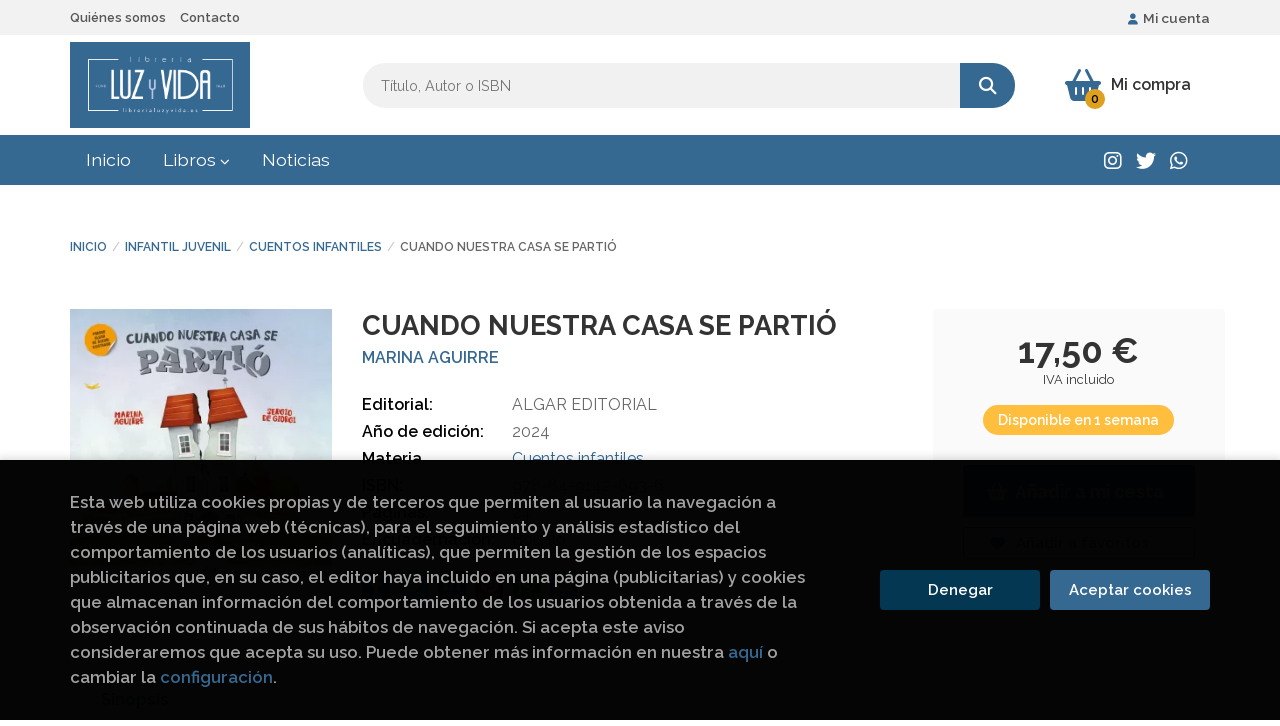

--- FILE ---
content_type: text/html; charset=UTF-8
request_url: https://www.librerialuzyvida.es/libro/cuando-nuestra-casa-se-partio_2143980
body_size: 13357
content:
<!DOCTYPE html>
<html lang="es">
<head>
    <title>CUANDO NUESTRA CASA SE PARTIÓ. MARINA AGUIRRE. 9788491426936 LIBRERÍA LUZ Y VIDA</title>
    <meta charset="utf-8">
    <meta name="viewport" content="width=device-width, initial-scale=1.0">
    <meta name="description" content="CUANDO NUESTRA CASA SE PARTIÓ, MARINA AGUIRRE, 17,50 &euro;. Una fuerte discusión entre el padre y la madre de la familia provoca una gran grieta que divide la casa en dos mitades. ">
    <meta name="keywords" content="CUANDO NUESTRA CASA SE PARTIÓ, MARINA AGUIRRE">
    <meta name="revisit" content="15 days">
    <meta name="revisit-after" content="1 days">
        <link rel="image_src" href="https://www.librerialuzyvida.es/imagenes/9788491/978849142693.webp">
    <meta property="og:type" content="product">
    <meta property="og:image" content="https://www.librerialuzyvida.es/imagenes/9788491/978849142693.webp">
    <meta property="og:url" content="https://www.librerialuzyvida.es/libro/cuando-nuestra-casa-se-partio_2143980">
    <meta property="og:title" content="CUANDO NUESTRA CASA SE PARTIÓ. MARINA AGUIRRE. 9788491426936 LIBRERÍA LUZ Y VIDA">
    <meta property="og:description" content="CUANDO NUESTRA CASA SE PARTIÓ, MARINA AGUIRRE, 17,50 &euro;. Una fuerte discusión entre el padre y la madre de la familia provoca una gran grieta que divide la casa en dos mitades. ">
    
            
            <meta name="robots" content="index,follow">
        
        <link rel="canonical" href="https://www.librerialuzyvida.es/libro/cuando-nuestra-casa-se-partio_2143980">
            
        <link rel="stylesheet" type="text/css" href="/lightbox/css/lightbox.css">
        <link rel="stylesheet" type="text/css" href="/css/style.css">
    <link rel="stylesheet" type="text/css" href="/css/custom.css">
    <link type="image/x-icon" rel="shortcut icon" href="/images/favicon.ico">

<!-- Google Tag Manager -->
<script>
window.dataLayer = window.dataLayer || [];
</script>
<script>(function(w,d,s,l,i){w[l]=w[l]||[];w[l].push({'gtm.start':
new Date().getTime(),event:'gtm.js'});var f=d.getElementsByTagName(s)[0],
j=d.createElement(s),dl=l!='dataLayer'?'&l='+l:'';j.async=true;j.src=
'https://www.googletagmanager.com/gtm.js?id='+i+dl;f.parentNode.insertBefore(j,f);
})(window,document,'script','dataLayer','GTM-T3V6GL6');</script>
<!-- End Google Tag Manager -->


    <!-- alternativa http://schema.org/Organization, igual pero hay que quitar priceRange -->
    <script type="application/ld+json">
    {
    "@context" : "http://schema.org",
    "@type" : "BookStore",
    "name" : "LIBRERÍA LUZ Y VIDA",
    "url" : "https://www.librerialuzyvida.es",
    "logo": "https://www.librerialuzyvida.es/images/logo-white.png",
    "address": {
        "@type": "PostalAddress",
        "addressLocality": "Burgos",
        "addressRegion": "España",
        "postalCode": "09003",
        "streetAddress": "Laín Calvo, 34"
    },
    "priceRange": "$$",
    "image": "https://www.librerialuzyvida.es/images/logo.png",
    "telephone": "(+34) 947 203 556",
    "email": "contacto@librerialuzyvida.es",
    "sameAs" : [
            "https://www.instagram.com/librerialuzyvida/",            "http://twitter.com/#!/LibrosLuzyVida",            "https://wa.me/+34637064503"    
    ]
    }
    </script>
    <script type="application/ld+json">
    {
    "@context": "http://schema.org",
    "@type": "WebSite",
    "url": "https://www.librerialuzyvida.es",
    "potentialAction": {
        "@type": "SearchAction",
        "target": "https://www.librerialuzyvida.es/busqueda/listaLibros.php?tipoBus=full&palabrasBusqueda={search_term_string}",
        "query-input": "required name=search_term_string"
    }
    }
    </script>
    
    <!-- COMENTARIO: Existe el atributo itemCondition para describir el estado de un producto.
    "itemCondition": "$array.campo_estado_libro" -->
    <script type="application/ld+json">
        {
            "@context": "http://schema.org",
            "@type": "Book",
            "name": "CUANDO NUESTRA CASA SE PARTIÓ",
            "author": "MARINA AGUIRRE",
                        "publisher": "ALGAR EDITORIAL",
                        "datePublished": "2024",
                
            "isbn": "978-84-9142-693-6",
                
            "numberOfPages": "24",
                                                "offers": {
                "@type": "Offer",
                "price": "17.50",
                "url": "https://www.librerialuzyvida.es/libro/cuando-nuestra-casa-se-partio_2143980",
                                "availability": "http://schema.org/InStock",
                                "priceCurrency": "EUR"
            },
                                                "description": " Una fuerte discusión entre el padre y la madre de la familia provoca una gran grieta que divide la casa en dos mitades. ",
                        "image": "https://www.librerialuzyvida.es/imagenes/9788491/978849142693.webp"
            }
    </script>
    </head>
<body class="page-detalle" onload="" >
<!-- Google Tag Manager (noscript) -->
<noscript><iframe src="https://www.googletagmanager.com/ns.html?id=GTM-T3V6GL6"
    height="0" width="0" style="display:none;visibility:hidden"></iframe></noscript>
<!-- End Google Tag Manager (noscript) -->

            <header class="header-1">
	<div class="header-top">
	    <div class="container hidden-xs">
			<div id="nav-header">
                <ul>
                                    <li><a href="/quienes-somos">Quiénes somos</a></li>
                                    <li><a href="/contacto/">Contacto</a></li>
                
                </ul>
            </div>
				        <div id="account" class="dropdown">
	            					<a href="https://www.librerialuzyvida.es/registro/autenticacion.php"><i class="fas fa-user"></i>Mi cuenta</a>
					        </div>
		</div>
		
		<div class="buttons-mobile visible-xs">
    <div class="cart-mobile">
        <span id="numArticulosMini" class="cantidad-mobile numArticulos">0</span>
                <a class="btntwo" href="/cesta/cestaCompra.php" title="Mi compra"><i class="fas fa-shopping-basket"></i></a>
            </div>
    <div class="account">
                <a href="https://www.librerialuzyvida.es/registro/autenticacion.php" title="Area de Cliente"><i class="fas fa-user"></i></a>
            </div>
    <div class="menu-responsive">
        <button type="button" class="navbar-toggle" data-toggle="collapse" data-target="#navbar-collapse-1">
            <span class="sr-only">Toggle Menu</span>
            <span class="icon-bar"></span>
            <span class="icon-bar"></span>
            <span class="icon-bar"></span>
        </button>
    </div>
</div>
	</div>

	<div class="header-middle">
    	<div class="container">
    		<div class="row">
		        <div id="logotipo" class="col-sm-3">
							            <a href="/index.php">
		                <img class="hidden-xs" alt="LIBRERÍA LUZ Y VIDA" src="/images/logo.png">
		                <img class="visible-xs" alt="LIBRERÍA LUZ Y VIDA" src="/images/logo-white.png">
		            </a>
							        </div>
				<div id="search" class="col-md-7 col-sm-6">
	                <form name="formBusRapida" id="busqueda" action="/busqueda/listaLibros.php" method="get" onsubmit="return busRapida()">
	                    <input type="hidden" name="tipoBus" id="tipoBus" value="full">
	                    <input class="search-text" type="text" name="palabrasBusqueda" placeholder="Título, Autor o ISBN" aria-label="Título, Autor o ISBN">
	                    <!-- <input type="submit" name="boton" value="" class="btntwo search"> -->
	                    <button class="btntwo search" title="Buscar" type="submit"><i class="fa fa-search"></i></button>
	                    	                </form>
	                <a class="avanzado hidden-xs" href="/busqueda/buscadorAvanzado.php">
	                    <span class="fa fa-angle-right"></span>
	                    Búsqueda avanzada
	                </a>
				</div>
				<div id="cart" class="col-md-2 col-sm-3 hidden-xs">
	                <div id="cart-fixed">
	                    <div id="tt_products_minibasket">
	                        	                            <span class="btn-cart"><i class="fas fa-shopping-basket"></i> <span class="cart-txt">Mi compra</span> <span class="numArticulos">0</span></span>
	                        	                        <div id="contentMiniCesta">
								<div>
									<div id="miniCesta">
										
									</div>
									<div class="wrapper-btn-checkout">
																				<a class="btn btn-cart-checkout" href="/cesta/cestaCompra.php">Ver Mi Compra</a>
																			</div>
								</div>
							</div>
	                    </div>
	                </div>
				</div>
			</div>
		</div>
	</div>

	<div class="header-nav">
    	<div class="container">
			<nav class="navbar" role="navigation">
				<div class="collapse navbar-collapse" id="navbar-collapse-1">
					<ul class="nav navbar-nav">
																		<li ><a href="/index.php"><span>Inicio</span></a></li>
																								<li class="dropdown dropdown-1">
							<a href="/home_libros" class="dropdown-toggle" data-toggle="dropdown" role="button" aria-haspopup="true" aria-expanded="false">Libros <i class="fas fa-chevron-down" aria-hidden="true"></i></a>
							<ul class="dropdown-menu">
																<li class="dropdown-header hidden-xs">Materias</li>
																																		<li class="dropdown-submenu">
										<a tabindex="-1" href="/libros-de/arte-arquitectura-diseno-01/" class="dropdown-submenu-toggle" role="button" aria-haspopup="true" aria-expanded="false">Arte. arquitectura. diseño</a>
										<ul class="dropdown-menu">
																							<li classs=""><a href="/libros-de/arquitectura-0101/">Arquitectura</a></li>
																							<li classs=""><a href="/libros-de/arte-0102/">Arte</a></li>
																							<li classs=""><a href="/libros-de/diseno-0103/">Diseño</a></li>
																							<li classs=""><a href="/libros-de/musica-0104/">Música</a></li>
											
										</ul>
									</li>
																																			<li class="dropdown-submenu">
										<a tabindex="-1" href="/libros-de/atapuerca-evolucion-humana-ciencia-vida-02/" class="dropdown-submenu-toggle" role="button" aria-haspopup="true" aria-expanded="false">Atapuerca. evolucion humana ciencia vida</a>
										<ul class="dropdown-menu">
																							<li classs=""><a href="/libros-de/atapuerca-0201/">Atapuerca</a></li>
																							<li classs=""><a href="/libros-de/ciencia-0202/">Ciencia</a></li>
																							<li classs=""><a href="/libros-de/evolucion-0203/">Evolución</a></li>
																							<li classs=""><a href="/libros-de/vida-0204/">Vida</a></li>
											
										</ul>
									</li>
																																			<li class="dropdown-submenu">
										<a tabindex="-1" href="/libros-de/burgos-camino-de-santiago-cid-03/" class="dropdown-submenu-toggle" role="button" aria-haspopup="true" aria-expanded="false">Burgos. camino de santiago. cid</a>
										<ul class="dropdown-menu">
																							<li classs=""><a href="/libros-de/burgos-0301/">Burgos</a></li>
																							<li classs=""><a href="/libros-de/camino-de-santiago-0302/">Camino de santiago</a></li>
																							<li classs=""><a href="/libros-de/cid-0303/">Cid</a></li>
											
										</ul>
									</li>
																																			<li class="dropdown-submenu">
										<a tabindex="-1" href="/libros-de/cocina-vinos-04/" class="dropdown-submenu-toggle" role="button" aria-haspopup="true" aria-expanded="false">Cocina. vinos</a>
										<ul class="dropdown-menu">
																							<li classs=""><a href="/libros-de/cocina-0401/">Cocina</a></li>
																							<li classs=""><a href="/libros-de/vinos-0402/">Vinos</a></li>
																							<li classs=""><a href="/libros-de/bebidas-alcoholicas-0403/">Bebidas alcoholicas</a></li>
											
										</ul>
									</li>
																																			<li class="dropdown-submenu">
										<a tabindex="-1" href="/libros-de/comics-ilustracion-fantastica-05/" class="dropdown-submenu-toggle" role="button" aria-haspopup="true" aria-expanded="false">Comics ilustración fantástica</a>
										<ul class="dropdown-menu">
																							<li classs=""><a href="/libros-de/comic-0501/">Comic</a></li>
																							<li classs=""><a href="/libros-de/fantastica-0502/">Fantástica</a></li>
																							<li classs=""><a href="/libros-de/ilustracion-0503/">Ilustración</a></li>
											
										</ul>
									</li>
																																			<li class="dropdown-submenu">
										<a tabindex="-1" href="/libros-de/historia-economia-derecho-politica-06/" class="dropdown-submenu-toggle" role="button" aria-haspopup="true" aria-expanded="false">Historia.economía. derecho. política</a>
										<ul class="dropdown-menu">
																							<li classs=""><a href="/libros-de/derecho-0601/">Derecho</a></li>
																							<li classs=""><a href="/libros-de/protocolo-060A/">Protocolo</a></li>
																							<li classs=""><a href="/libros-de/politica-0609/">Política</a></li>
																							<li classs=""><a href="/libros-de/oposiciones-0608/">Oposiciones</a></li>
																							<li classs=""><a href="/libros-de/historia-0607/">Historia</a></li>
																							<li classs=""><a href="/libros-de/heraldica-0606/">Heráldica</a></li>
																							<li classs=""><a href="/libros-de/geografia-0605/">Geografía</a></li>
																							<li classs=""><a href="/libros-de/feminismo-0604/">Feminismo</a></li>
																							<li classs=""><a href="/libros-de/etnologia-etnografia-0603/">Etnología. etnografía</a></li>
																							<li classs=""><a href="/libros-de/economia-0602/">Economía</a></li>
																							<li classs=""><a href="/libros-de/sociologia-060B/">Sociología</a></li>
											
										</ul>
									</li>
																																			<li class="dropdown-submenu">
										<a tabindex="-1" href="/libros-de/infantil-juvenil-07/" class="dropdown-submenu-toggle" role="button" aria-haspopup="true" aria-expanded="false">Infantil juvenil</a>
										<ul class="dropdown-menu">
																							<li classs=""><a href="/libros-de/comics-0701/">Comics</a></li>
																							<li classs=""><a href="/libros-de/infantil-a-partir-8-anos-0709/">Infantil a partir 8 años</a></li>
																							<li classs=""><a href="/libros-de/infantil-a-partir-6-anos-0708/">Infantil a partir 6 años</a></li>
																							<li classs=""><a href="/libros-de/infantil-a-partir-3-anos-0707/">Infantil a partir 3 años</a></li>
																							<li classs=""><a href="/libros-de/infantil-a-partir-12-anos-0706/">Infantil a partir 12 años</a></li>
																							<li classs=""><a href="/libros-de/infantil-a-partir-10-anos-0705/">Infantil a partir 10 años</a></li>
																							<li classs=""><a href="/libros-de/infantil-a-partir-1-ano-0704/">Infantil a partir 1 año</a></li>
																							<li classs=""><a href="/libros-de/infantil-0703/">Infantil</a></li>
																							<li classs=""><a href="/libros-de/cuentos-infantiles-0702/">Cuentos infantiles</a></li>
																							<li classs=""><a href="/libros-de/juvenil-070A/">Juvenil</a></li>
											
										</ul>
									</li>
																																			<li class="dropdown-submenu">
										<a tabindex="-1" href="/libros-de/novela-ensayo-literatura-idiomas-biografias-08/" class="dropdown-submenu-toggle" role="button" aria-haspopup="true" aria-expanded="false">Novela ensayo literatura idiomas. biogra</a>
										<ul class="dropdown-menu">
																							<li classs=""><a href="/libros-de/memorias-0801/">Memorias</a></li>
																							<li classs=""><a href="/libros-de/lenguaje-080D/">Lenguaje</a></li>
																							<li classs=""><a href="/libros-de/linguistica-080E/">Lingüistica</a></li>
																							<li classs=""><a href="/libros-de/literatura-080F/">Literatura</a></li>
																							<li classs=""><a href="/libros-de/literatura-novela-0810/">Literatura. novela</a></li>
																							<li classs=""><a href="/libros-de/ortografia-0811/">Ortografía</a></li>
																							<li classs=""><a href="/libros-de/poesia-0812/">Poesía</a></li>
																							<li classs=""><a href="/libros-de/facsimil-0813/">Facsimil</a></li>
																							<li classs=""><a href="/libros-de/cartas-0814/">Cartas</a></li>
																							<li classs=""><a href="/libros-de/lectura-080C/">Lectura</a></li>
																							<li classs=""><a href="/libros-de/idiomas-080B/">Idiomas</a></li>
																							<li classs=""><a href="/libros-de/gramatica-080A/">Gramática</a></li>
																							<li classs=""><a href="/libros-de/citas-y-refranes-0802/">Citas y refranes</a></li>
																							<li classs=""><a href="/libros-de/comunicacion-periodismo-0803/">Comunicación. periodismo</a></li>
																							<li classs=""><a href="/libros-de/cuentos-0804/">Cuentos</a></li>
																							<li classs=""><a href="/libros-de/diccionarios-enciclopedias-0805/">Diccionarios. enciclopedias</a></li>
																							<li classs=""><a href="/libros-de/ensayo-0806/">Ensayo</a></li>
																							<li classs=""><a href="/libros-de/escritura-0807/">Escritura</a></li>
																							<li classs=""><a href="/libros-de/filologia-0808/">Filología</a></li>
																							<li classs=""><a href="/libros-de/fonetica-0809/">Fonética</a></li>
																							<li classs=""><a href="/libros-de/lectura-facil-0815/">Lectura fácil</a></li>
											
										</ul>
									</li>
																																			<li class="dropdown-submenu">
										<a tabindex="-1" href="/libros-de/religion-filosofia-mitologia-09/" class="dropdown-submenu-toggle" role="button" aria-haspopup="true" aria-expanded="false">Religión filosofía mitología</a>
										<ul class="dropdown-menu">
																							<li classs=""><a href="/libros-de/astrologia-esoterismo-0901/">Astrología. esoterismo</a></li>
																							<li classs=""><a href="/libros-de/filosofia-0902/">Filosofía</a></li>
																							<li classs=""><a href="/libros-de/leyenda-0903/">Leyenda</a></li>
																							<li classs=""><a href="/libros-de/mitologia-0904/">Mitología</a></li>
																							<li classs=""><a href="/libros-de/religion-0905/">Religión</a></li>
																							<li classs=""><a href="/libros-de/sectas-0906/">Sectas</a></li>
											
										</ul>
									</li>
																																			<li class="dropdown-submenu">
										<a tabindex="-1" href="/libros-de/salud-educacion-psicologia-autoayuda-0A/" class="dropdown-submenu-toggle" role="button" aria-haspopup="true" aria-expanded="false">Salud educación psicología autoayuda</a>
										<ul class="dropdown-menu">
																							<li classs=""><a href="/libros-de/adopcion-0A01/">Adopción</a></li>
																							<li classs=""><a href="/libros-de/yoga-0A10/">Yoga</a></li>
																							<li classs=""><a href="/libros-de/vejez-0A0F/">Vejez</a></li>
																							<li classs=""><a href="/libros-de/salud-0A0E/">Salud</a></li>
																							<li classs=""><a href="/libros-de/psicologia-0A0D/">Psicologia</a></li>
																							<li classs=""><a href="/libros-de/peluqueria-0A0C/">Peluquería</a></li>
																							<li classs=""><a href="/libros-de/pedagogia-0A0B/">Pedagogía</a></li>
																							<li classs=""><a href="/libros-de/medicina-alimentacion-dietas-0A0A/">Medicina alimentación dietas</a></li>
																							<li classs=""><a href="/libros-de/masajes-0A09/">Masajes</a></li>
																							<li classs=""><a href="/libros-de/logopedia-0A08/">Logopedia</a></li>
																							<li classs=""><a href="/libros-de/fisiologia-0A07/">Fisiología</a></li>
																							<li classs=""><a href="/libros-de/educacion-0A06/">Educación</a></li>
																							<li classs=""><a href="/libros-de/deportes-0A04/">Deportes</a></li>
																							<li classs=""><a href="/libros-de/belleza-0A03/">Belleza</a></li>
																							<li classs=""><a href="/libros-de/autoayuda-0A02/">Autoayuda</a></li>
																							<li classs=""><a href="/libros-de/meditacion-0A11/">Meditacion</a></li>
											
										</ul>
									</li>
																																			<li class="dropdown-submenu">
										<a tabindex="-1" href="/libros-de/viajes-fotografia-cine-musica-hobby-0B/" class="dropdown-submenu-toggle" role="button" aria-haspopup="true" aria-expanded="false">Viajes fotografía cine música hobby</a>
										<ul class="dropdown-menu">
																							<li classs=""><a href="/libros-de/ajedrez-0B01/">Ajedrez</a></li>
																							<li classs=""><a href="/libros-de/manualidades-0B0C/">Manualidades</a></li>
																							<li classs=""><a href="/libros-de/mecanica-0B0D/">Mecánica</a></li>
																							<li classs=""><a href="/libros-de/musica-0B0E/">Música</a></li>
																							<li classs=""><a href="/libros-de/pasatiempos-y-crucigramas-0B0F/">Pasatiempos y crucigramas</a></li>
																							<li classs=""><a href="/libros-de/pintura-0B10/">Pintura</a></li>
																							<li classs=""><a href="/libros-de/tauromaquia-0B11/">Tauromaquia</a></li>
																							<li classs=""><a href="/libros-de/viajes-0B12/">Viajes</a></li>
																							<li classs=""><a href="/libros-de/regalo-0B13/">Regalo</a></li>
																							<li classs=""><a href="/libros-de/magia-0B0B/">Magia</a></li>
																							<li classs=""><a href="/libros-de/juegos-0B0A/">Juegos</a></li>
																							<li classs=""><a href="/libros-de/antiguedades-0B02/">Antigüedades</a></li>
																							<li classs=""><a href="/libros-de/artesania-oficios-bricolaje-0B03/">Artesanía. oficios. bricolaje</a></li>
																							<li classs=""><a href="/libros-de/caza-0B04/">Caza</a></li>
																							<li classs=""><a href="/libros-de/cine-0B05/">Cine</a></li>
																							<li classs=""><a href="/libros-de/coleccionismo-0B06/">Coleccionismo</a></li>
																							<li classs=""><a href="/libros-de/fotografia-0B07/">Fotografía</a></li>
																							<li classs=""><a href="/libros-de/jardineria-y-horticultura-0B08/">Jardinería y horticultura</a></li>
																							<li classs=""><a href="/libros-de/joyeria-0B09/">Joyería</a></li>
																							<li classs=""><a href="/libros-de/arte-0B14/">Arte</a></li>
											
										</ul>
									</li>
																	
							</ul>
						</li>
																								<li ><a href="/noticias/noticias.php"><span>Noticias</span></a></li>
												

												<li class="visible-xs "><a href="/quienes-somos">Quiénes somos</a></li>
												<li class="visible-xs  line-off"><a href="/contacto/">Contacto</a></li>
						

											</ul>

										<ul class="social-networks hidden-xs">
												<li class="instagram">
							<a title="INSTAGRAM" target="_blank" href="https://www.instagram.com/librerialuzyvida/"><i class="fa fa-instagram"></i></a>
						</li>
												<li class="twitter">
							<a title="TWITTER" target="_blank" href="http://twitter.com/#!/LibrosLuzyVida"><i class="fa fa-twitter"></i></a>
						</li>
												<li class="whatsapp">
							<a title="(+34) 6..." target="_blank" href="https://wa.me/+34637064503"><i class="fa fa-whatsapp"></i></a>
						</li>
						
					</ul>
					
				</div>
			</nav>
    	</div>
    </div>
</header>
    
<main>
    <div class="container main-container">
        <div class="row">

 
<div class="content col-md-12">
        <ol class="breadcrumb">
        <li><a href="/index.php">Inicio</a></li>
                    <li><a href="/libros-de/infantil-juvenil-07/" title="Libros deInfantil juvenil">Infantil juvenil </a></li>
                    <li><a href="/libros-de/cuentos-infantiles-0702/" title="Libros deCuentos infantiles">Cuentos infantiles </a></li>
        
        <li>CUANDO NUESTRA CASA SE PARTIÓ</li>
    </ol>
    
    <div class="row">

        <div class="fichaDetalle col-lg-9 col-sm-8">
            <div class="row">

                <div id="detimg" class="col-sm-4">
                                        <img width="267" height="400" id="detportada" src="https://www.librerialuzyvida.es/imagenes/9788491/978849142693.webp" alt="CUANDO NUESTRA CASA SE PARTIÓ" title="CUANDO NUESTRA CASA SE PARTIÓ">
                                                            
                                            <a id="9788491426936" class="googlebooks" style="display:none" onclick="ProcessPreview('9788491426936')"></a>
                    
                                        
                    
                                
                </div>
			
                <dl class="summary col-sm-8">
                    <h1 id="titulo">CUANDO NUESTRA CASA SE PARTIÓ</h1>
                                        <p id="autor">                    		<span class="nomesigas" data-link="L2F1dG9yL21hcmluYS1hZ3VpcnJlLw==">MARINA AGUIRRE</span>		    





</p>
                    
                    <div class="precio-detalle-mobile precio-detalle">
                        <div class="wrapper-precio-detalle">
                                                            <div class="infoprices">
                                    <span class="despues">17,50 &euro;</span>
                                </div>
                                <!-- poner 0 en lugar de 9999 para que se muestre el $ de impuesto -->
                                <div class="iva"> IVA incluido</div>
                                                                             
                        </div>
                        
                                                    <div class="disponibilidad orange" id="disponibilidad" >
                                Disponible en 1 semana                            </div>
                                            </div>				
                    
                                            <dt>Editorial:</dt>
                                                <dd  class="editorial"><span class="nomesigas" data-link="L2VkaXRvcmlhbC9hbGdhci1lZGl0b3JpYWwvMTIxMzYv">ALGAR EDITORIAL</span></dd>
                                                                
                                        
                                                                    <dt>Año de edición: </dt>
                        <dd>2024</dd>
                                                                
                                        <dt>Materia</dt>
                    <dd><a href="/libros-de/cuentos-infantiles-0702/" class="" title="Mostrar todos los libros de la materia">Cuentos infantiles</a></dd>
                                        
                        
                    <dt>ISBN:</dt>
                    <dd>978-84-9142-693-6</dd>
                    <div class="clear"></div>
                                        
                                        <dt>Páginas:</dt>
                    <dd>24</dd>
                    <div class="clear"></div>
                                        
                                                                        <dt>Encuadernación:</dt>
                                                <dd>Bolsillo</dd>
                        <div class="clear"></div>
                    
                    
                                                            
                                        
                    
                    
                    
                                        <div id="share-links"></div>
                    
                                                                                                 

                            
                </dl>

            </div>
		</div> <!-- fin fichaDetalle-->
    
        <div class="price-col col-lg-3 col-sm-4">
            <div class="precio-detalle">
                <div class="wrapper-precio-detalle">
                                            <div class="infoprices">
                            <span class="despues">17,50 &euro;</span>
                        </div>
                        <!-- poner 0 en lugar de 9999 para que se muestre el $ de impuesto -->
                        <div class="iva"> IVA incluido</div>
						                                     
                </div>
				
				                <div class="disponibilidad orange" id="disponibilidad2">
                    Disponible en 1 semana                </div>
				            </div>

                        
            
                        
			<div class="cta-wrapper">
				                                        <button id="botonComprar" data-id="2143980" class="btn btn-detail" title="Añadir a Mi Compra"><i class="fas fa-shopping-basket"></i> Añadir a mi cesta</button>

					                    
                    							</div>

            
              
            
                      
                        
                        
            			
			                                 
            			
			            <div class="wrapper-detalle">
                <span class="btn nomesigas" data-link="L2Zhdm9yaXRvcy9pbnNGYXZvcml0by5waHA/Y29kQXJ0aWN1bG89MjE0Mzk4MA==">
                    <i class="fa fa-heart"></i>
                    Añadir a favoritos
                </span>
            </div>
             
						
						
			        </div>

    </div>

    <div class="row">
		
        <div id="detpestanias" class="col-md-12">
            <ul id="detnavtab">
                            <li><a href="#tabsinopsis">Sinopsis</a></li>
                                                </ul>

            <div class="clear"></div>

            
                        <div id="tabsinopsis" >
                                                <p class="bodytext">Una fuerte discusión entre el padre y la madre de la familia provoca una gran grieta que divide la casa en dos mitades. </p>
                            </div>
            
            
                    </div><!--detpestanias-->

                <div class="block col-md-12">
            <h2 class="title">Artículos relacionados</h2>
            <ul class="listado_libros books grid">
                                    <li class="item">
                        <a href="/libro/mary-que-escribio-frankenstein_2161011" class="productClick" data-id="2161011" data-name="MARY, QUE ESCRIBIÓ FRANKENSTEIN" data-brand="">
    <div class="portada">
        <div>
            <img class="foto" src="https://www.librerialuzyvida.es/imagenes/9791387/979138764173.webp" alt="MARY, QUE ESCRIBIÓ FRANKENSTEIN">
                        
            
                        
        </div>
    </div>
</a>

<form>
    <dl class="dublincore">
        <a href="/libro/mary-que-escribio-frankenstein_2161011" class="productClick" data-id="2161011" data-name="MARY, QUE ESCRIBIÓ FRANKENSTEIN" data-brand="">
            <dd class="title">MARY, QUE ESCRIBIÓ FRANKENSTEIN</dd>
        </a>
        <dd class="creator">                        BAILEY, LINDA            /            SARDA, JULIA    
</dd>
        <!--<dd class="publisher">EDITORIAL IMPEDIMENTA</dd>
        <dd>01/12/2025</dd>-->

                    <dd class="mulsinop">Nueva edición en rústica del precioso homenaje de la ilustradora Júlia Sardà a Frankenstein y a su fascinante autora, Mary Shelley. ¿Cómo empieza una historia A veces, todo comienza con un sueño. Mary es una gran soñadora, una niña que aprende a leer siguiendo el trazo de las letras escritas sobre la tumba de su madre, la pionera del feminismo Mary Wollstonecraft. Años después,...</dd>
            </dl>
    
    <div class="botones">
                <dd class="disponibilidad green" > En stock</dd>
                
        <p class="precio">
                            <strong>17,95 &euro;</strong>
                    </p>
                        <div class="formulario">
                                                <button id="href_dispo_2161011" style="" data-id="2161011" class="btntwo botonComprar" title="Añadir a Mi Compra">Comprar</button>
                                    </div>
                    </div>
</form>
                    </li>
                                    <li class="item">
                        <a href="/libro/libro-mas-aburrido-del-mundo-el_2160297" class="productClick" data-id="2160297" data-name="LIBRO MAS ABURRIDO DEL MUNDO, EL" data-brand="">
    <div class="portada">
        <div>
            <img class="foto" src="https://www.librerialuzyvida.es/imagenes/9791387/979138769504.webp" alt="LIBRO MAS ABURRIDO DEL MUNDO, EL">
                        
            
                        
        </div>
    </div>
</a>

<form>
    <dl class="dublincore">
        <a href="/libro/libro-mas-aburrido-del-mundo-el_2160297" class="productClick" data-id="2160297" data-name="LIBRO MAS ABURRIDO DEL MUNDO, EL" data-brand="">
            <dd class="title">LIBRO MAS ABURRIDO DEL MUNDO, EL</dd>
        </a>
        <dd class="creator">                        SANDERSON, BRANDON    
</dd>
        <!--<dd class="publisher">B DE BLOK</dd>
        <dd>01/11/2025</dd>-->

                    <dd class="mulsinop">¡Ya está aquí el primer libro infantil ilustrado del gran autor de fantasía del siglo XXI! El libro más aburrido del mundo ¡es toda una explosión de imaginación! En este libro, lleno de imaginación y humor, el autor bestseller número 1 en el New York Times, Brandon Sanderson y el ilustrador Kazu Kibuishi, nos invitan a presenciar una épica aventura llena de giros. En esta épica...</dd>
            </dl>
    
    <div class="botones">
                <dd class="disponibilidad green" > En stock</dd>
                
        <p class="precio">
                            <strong>19,95 &euro;</strong>
                    </p>
                        <div class="formulario">
                                                <button id="href_dispo_2160297" style="" data-id="2160297" class="btntwo botonComprar" title="Añadir a Mi Compra">Comprar</button>
                                    </div>
                    </div>
</form>
                    </li>
                                    <li class="item">
                        <a href="/libro/la-momia-apis_2160498" class="productClick" data-id="2160498" data-name="LA MOMIA APIS" data-brand="">
    <div class="portada">
        <div>
            <img class="foto" src="https://www.librerialuzyvida.es/imagenes/9788412/978841296748.webp" alt="LA MOMIA APIS">
                        
            
                        
        </div>
    </div>
</a>

<form>
    <dl class="dublincore">
        <a href="/libro/la-momia-apis_2160498" class="productClick" data-id="2160498" data-name="LA MOMIA APIS" data-brand="">
            <dd class="title">LA MOMIA APIS</dd>
        </a>
        <dd class="creator">                        MATEO, CARMEN    
</dd>
        <!--<dd class="publisher">CAPRICA EDICIONES</dd>
        <dd>01/11/2025</dd>-->

                    <dd class="mulsinop">EN UNA PIRÁMIDE EN MITAD DEL DESIERTO	DESCANSABA LA MOMIA APIS EN SU SUEÑO ETERNO.	PERO DESDE QUE LOS TURISTAS APARECIERON POR ALLÍ	NO LE DEJABAN NI ECHAR UNA CABEZADITA.	¿Y SI FINGIERA ESTAR MALDITA PARA ESPANTARLOS?	AUNQUE HASTA UNA MOMIA MILENARIA NECESITA,	A VECES, UN POCO DE COMPAÑÍA. ...</dd>
            </dl>
    
    <div class="botones">
                <dd class="disponibilidad green" > En stock</dd>
                
        <p class="precio">
                            <strong>17,90 &euro;</strong>
                    </p>
                        <div class="formulario">
                                                <button id="href_dispo_2160498" style="" data-id="2160498" class="btntwo botonComprar" title="Añadir a Mi Compra">Comprar</button>
                                    </div>
                    </div>
</form>
                    </li>
                                    <li class="item">
                        <a href="/libro/escuela-de-brujitas_2160497" class="productClick" data-id="2160497" data-name="ESCUELA DE BRUJITAS" data-brand="">
    <div class="portada">
        <div>
            <img class="foto" src="https://www.librerialuzyvida.es/imagenes/9788412/978841296747.webp" alt="ESCUELA DE BRUJITAS">
                        
            
                        
        </div>
    </div>
</a>

<form>
    <dl class="dublincore">
        <a href="/libro/escuela-de-brujitas_2160497" class="productClick" data-id="2160497" data-name="ESCUELA DE BRUJITAS" data-brand="">
            <dd class="title">ESCUELA DE BRUJITAS</dd>
        </a>
        <dd class="creator">                        BOSSATO, BRENDA    
</dd>
        <!--<dd class="publisher">CAPRICA EDICIONES</dd>
        <dd>01/11/2025</dd>-->

                    <dd class="mulsinop">Ela es mitad bruja, mitad vampira. Pero en su primer día de escuela, las demás brujitas empiezan a llamarla ?rara? solo por ser diferente. ¿Y si ser distinta no fuera algo malo? sino lo mejor de todo? ...</dd>
            </dl>
    
    <div class="botones">
                <dd class="disponibilidad green" > En stock</dd>
                
        <p class="precio">
                            <strong>16,90 &euro;</strong>
                    </p>
                        <div class="formulario">
                                                <button id="href_dispo_2160497" style="" data-id="2160497" class="btntwo botonComprar" title="Añadir a Mi Compra">Comprar</button>
                                    </div>
                    </div>
</form>
                    </li>
                                    <li class="item">
                        <a href="/libro/el-poder-del-leon_2160302" class="productClick" data-id="2160302" data-name="EL PODER DEL LEON" data-brand="">
    <div class="portada">
        <div>
            <img class="foto" src="https://www.librerialuzyvida.es/imagenes/9791387/979138769507.webp" alt="EL PODER DEL LEON">
                        
            
                        
        </div>
    </div>
</a>

<form>
    <dl class="dublincore">
        <a href="/libro/el-poder-del-leon_2160302" class="productClick" data-id="2160302" data-name="EL PODER DEL LEON" data-brand="">
            <dd class="title">EL PODER DEL LEON</dd>
        </a>
        <dd class="creator">                        MIRIAM TIRADO    
</dd>
        <!--<dd class="publisher">B DE BLOK</dd>
        <dd>01/11/2025</dd>-->

                    <dd class="mulsinop">Después de grandes éxitos como El hilo invisible, Sensibles e Infinito. Ida y vuelta, llega el nuevo álbum ilustrado de Míriam Tirado: un cuento para que los más pequeños aprendan a poner límites, ideal para pequeños y no tan pequeños. A Saúl le pasa algo que nadie entiende. Cuando algo no le gusta, se queda paralizado y no le salen las palabras. Quiere reclamar su espacio, per...</dd>
            </dl>
    
    <div class="botones">
                <dd class="disponibilidad green" > En stock</dd>
                
        <p class="precio">
                            <strong>24,95 &euro;</strong>
                    </p>
                        <div class="formulario">
                                                <button id="href_dispo_2160302" style="" data-id="2160302" class="btntwo botonComprar" title="Añadir a Mi Compra">Comprar</button>
                                    </div>
                    </div>
</form>
                    </li>
                                    <li class="item">
                        <a href="/libro/estar-flop_2160571" class="productClick" data-id="2160571" data-name="ESTAR FLOP" data-brand="">
    <div class="portada">
        <div>
            <img class="foto" src="https://www.librerialuzyvida.es/imagenes/9788418/978841878276.webp" alt="ESTAR FLOP">
                        
            
                        
        </div>
    </div>
</a>

<form>
    <dl class="dublincore">
        <a href="/libro/estar-flop_2160571" class="productClick" data-id="2160571" data-name="ESTAR FLOP" data-brand="">
            <dd class="title">ESTAR FLOP</dd>
        </a>
        <dd class="creator">                        GOPEGUI, BELEN    
</dd>
        <!--<dd class="publisher">EDICIONES LA UÑA ROTA</dd>
        <dd>01/11/2025</dd>-->

                    <dd class="mulsinop">Mina no quiere hablar, Mina no quiere comerà, empieza a sonar músicaàBelén Gopegui y Natalia Carrero nos presentan a Mina, la niña protagonista de esta historia contada en dos tiempos de su infancia.Belén pone letra a esta melodía gamberra que narra los loquísimos vaivenes emocionales de Mina, sus desafíos, miedos y juegos. Pero como Mina también es la parte del lápiz que pinta...</dd>
            </dl>
    
    <div class="botones">
                <dd class="disponibilidad green" > En stock</dd>
                
        <p class="precio">
                            <strong>16,00 &euro;</strong>
                    </p>
                        <div class="formulario">
                                                <button id="href_dispo_2160571" style="" data-id="2160571" class="btntwo botonComprar" title="Añadir a Mi Compra">Comprar</button>
                                    </div>
                    </div>
</form>
                    </li>
                
            </ul>
        </div>
        
                            
        
        <!--
                -->

        
        
                    
            
    </div>          
</div>

<div id="modal-preview" class="modal fade in" tabindex="-1" role="dialog" aria-hidden="false">
    <div class="modal-dialog modal-lg">
        <div class="modal-content">
            <div class="modal-header">
                <button class="close" type="button" data-dismiss="modal" aria-label="close"><i class="fa fa-times" aria-hidden="true" value=""></i></button>
                <h4 class="modal-title">Vista previa: <small>CUANDO NUESTRA CASA SE PARTIÓ</small></h4>
            </div>
            <div id="modal-body" class="modal-body"></div>
        </div>
    </div>
</div>

<!-- Modal Enviar amigo -->

<!-- Modal Avisador de stock -->

<!-- Modal Reservar -->

<!-- Modal Comentar -->

<!-- Modal Click & collect -->

            </div><!-- /container -->
        </div><!-- /row -->
    </main>

		<footer id="footer">

		
		<div class="footer-bottom container">
			<div class="row">
	            <div class="col-md-3 text-center">
					<img class="footer-logo" title="Ir a la página de inicio" alt="LIBRERÍA LUZ Y VIDA" src="/images/logo-white.png"/>

					<div class="contact-info hidden">
						<div>Laín Calvo, 34</div>
						<span>09003</span>
						<span>Burgos</span>
						<span>(España)</span>
					</div>

					                    <ul class="social-networks">
                                                <li class="instagram">
                            <a title="INSTAGRAM" target="_blank" href="https://www.instagram.com/librerialuzyvida/"><i class="fa fa-instagram"></i></a>
                        </li>
                                                <li class="twitter">
                            <a title="TWITTER" target="_blank" href="http://twitter.com/#!/LibrosLuzyVida"><i class="fa fa-twitter"></i></a>
                        </li>
                                                <li class="whatsapp">
                            <a title="(+34) 6..." target="_blank" href="https://wa.me/+34637064503"><i class="fa fa-whatsapp"></i></a>
                        </li>
                        
                    </ul>
                    				</div>
	            <div class="footer-menu col-md-3 col-sm-4">
	            	<h2>Contacto</h2>
					<ul>
                		<li><i class="fa fa-phone" aria-hidden="true"></i><a href="tel:(+34) 947 203 556">(+34) 947 203 556</a></li>
   						<li><a href="mailto:contacto@librerialuzyvida.es" target="_blank"><i class="fa fa-envelope" aria-hidden="true"></i>contacto@librerialuzyvida.es</a></li>
						<li><a href="/contacto/"><i class="fa fa-comment" aria-hidden="true"></i>Formulario de contacto</a></li>
					</ul>
				</div>
	            <div class="footer-menu col-md-3 col-sm-4">
	            	<h2>Páginas legales</h2>
					<ul>
													<li><a href="/aviso-legal">Aviso legal</a></li>
													<li><a href="/condiciones-de-venta">Condiciones de venta</a></li>
													<li><a href="/politica-de-privacidad">Política de privacidad</a></li>
													<li><a href="/politica-de-cookies">Política de Cookies</a></li>
						
					</ul>
				</div>
	            <div class="footer-menu col-md-3 col-sm-4">
					<h2>Atención al cliente</h2>
					<ul>
                        							<li><a href="/quienes-somos">Quiénes somos</a></li>
													<li><a href="/pedidos-especiales/">Pedidos especiales</a></li>
													<li><a href="/desistimiento/desistimiento.php">Formulario de desistimiento</a></li>
						

						   					</ul>
				</div>
			</div>

			<div class="row subvencion">
				<p class="text-center texto-subvencion">Proyecto financiado por la Dirección General del Libro y Fomento de la Lectura, Ministerio de Cultura y Deporte. Financiada por la Unión Europea - NextGenerationEU.</p>
				<div class="col-md-12">
					<img src="/images/nextgeneu.png"/>
					<img src="/images/mcd.jpeg"/>
					<img src="/images/resiliencia.jpg"/>
				</div>

			</div>
			<div class="footer-copyright">

				<div class="row">
		            <div class="col-sm-12">
						<p class="info-name">
							2026 &copy; <strong>LIBRERÍA LUZ Y VIDA</strong>. Todos los Derechos Reservados |
							<a href="https://editorial.trevenque.es/productos/weblib/" title="Desarrollado por Grupo Trevenque" target="_blank">Grupo Trevenque</a>
						</p>
					</div>
				</div>
			</div>
		</div>
		
	</footer>
	
	<a class="scrollToTop"><i class="fa fa-chevron-up" aria-hidden="true"></i></a>


<script type="text/javascript">
	/** Variables configuración **/
	var rutaHtml = "";
	var rutaImg = "/images";
	var paginaActual = "detalle.php";
	var paramMoneda = "&euro;|D|2|,|.";
	var totalArticulosCesta = 0;
	var slider = 0;
	var autocomplete = 0;
	var analytics = "";
	var GTM = "GTM-T3V6GL6";
	var facebookPixel = "";
	var divisa = "EUR";
	var afiliado = "";
	var stickyHeader = "1";
	/** Variables texto **/
	var emailIncorrecto = "El e-mail no es correcto";
	var aceptar = "Aceptar";
	var cancelar = "Cancelar";
		var verCesta = "Ver Mi Compra";
	var checkout = false;
		var seguirComprando = "Seguir comprando";
	var artInsCestaOK = "Artículo añadido a mi cesta";
	var verTodos = "Ver todos";
	var introPalBusqueda = "Introduce las palabras de búsqueda";
	var notifOK = "";
	var notifERR = "";
	var notifINFO = "";
	var numArticulosCarritoCab = "";
	var noArticulosCesta= "No hay artículos en la cesta";
	var verMas = "Ver más";
	var verMenos = "Ver menos";
</script>

<script type="text/javascript" src="/js/jquery.js" ></script>
<script type="text/javascript" src="/js/jquery-ui.min.js"></script>
<script type="text/javascript" src="/js/jquery.pnotify.min.js"></script>
<script type="text/javascript" src="/js/bootstrap.min.js"></script>
<script type="text/javascript" src="/js/validator.min.js"></script>
<script src="https://cdnjs.cloudflare.com/ajax/libs/bootstrap3-dialog/1.34.5/js/bootstrap-dialog.min.js"></script>
<script type="text/javascript" src="/js/jquery-labelauty.js"></script>
<script type="text/javascript" src="/js/slick.min.js"></script>
<!--<script src="https://kit.fontawesome.com/c6323d31ec.js" crossorigin="anonymous"></script>-->
<script src="/js/fontawesome.js" crossorigin="anonymous"></script>

	<script type="text/javascript" src="/js/jquery.idTabs.min.js" ></script>
	<script type="text/javascript" src="/lightbox/js/lightbox.min.js"></script>
	<script type="text/javascript" src="/js/jssocials.min.js"></script>

<script type="text/javascript" src="/js/check.js"></script>
<script type="text/javascript" src="/js/util.js"></script>
<script type="text/javascript" src="/js/general.js"></script>


        <script type="text/javascript">
		var CaptchaCallback = function() {
					};
		</script>
		<!-- <script src='https://www.google.com/recaptcha/api.js?hl=es&onload=CaptchaCallback&render=explicit' async defer></script> -->
		<script src='https://www.google.com/recaptcha/api.js?hl=es'></script>
				<!-- Marango 26/03/2021 Recaptcha V3 para cada página que lo necesite -->
								
		
			
				
			<script type="text/javascript" src="https://www.google.com/recaptcha/api.js?render=6LeQkwglAAAAAH0OnDiEEFWjX9iE229JLFUSgQeC"></script> 
			<script>						
				//Marango 27/04/2021 validamos el formulario de Comentarios y valoraciones
				function onSubmitOpinion() {											
						grecaptcha.ready(function() {
						grecaptcha.execute('6LeQkwglAAAAAH0OnDiEEFWjX9iE229JLFUSgQeC', {
							// Defino el valor del action o la acción, este valor también lo coloqué en el input oculto 'action'
							action: 'procesar'
						}).then(function(token) {						
							// Antes de procesar el formulario, le asigno el token al input oculto 'token' 
							document.getElementById('tokenOpiniones').value = token;
			
							// Procesamos el formulario 						
								$('#formOpinion').submit();						
						});
					});				
				}
				//Marango 27/04/2021 validamos el formulario de Click and collect
				function onSubmitClickAndCollect() {											
						grecaptcha.ready(function() {
						grecaptcha.execute('6LeQkwglAAAAAH0OnDiEEFWjX9iE229JLFUSgQeC', {
							// Defino el valor del action o la acción, este valor también lo coloqué en el input oculto 'action'
							action: 'procesar'
						}).then(function(token) {						
							// Antes de procesar el formulario, le asigno el token al input oculto 'token' 
							document.getElementById('tokenCyC').value = token;
			
							// Procesamos el formulario 						
								$('#formClickAndCollect').submit();						
						});
					});				
				}
	
				//Marango 27/04/2021 validamos el formulario de reservas
				function onSubmitReserva() {											
						grecaptcha.ready(function() {
						grecaptcha.execute('6LeQkwglAAAAAH0OnDiEEFWjX9iE229JLFUSgQeC', {
							// Defino el valor del action o la acción, este valor también lo coloqué en el input oculto 'action'
							action: 'procesar'
						}).then(function(token) {						
							// Antes de procesar el formulario, le asigno el token al input oculto 'token' 
							document.getElementById('tokenReservas').value = token;
			
							// Procesamos el formulario 						
								$('#fomReservar').submit();						
						});
					});				
				}	
				
				//Marango 27/04/2021 validamos el formulario de enviar a un amigo
				function onSubmitEnviaAmigo() {											
						grecaptcha.ready(function() {
						grecaptcha.execute('6LeQkwglAAAAAH0OnDiEEFWjX9iE229JLFUSgQeC', {
							// Defino el valor del action o la acción, este valor también lo coloqué en el input oculto 'action'
							action: 'procesar'
						}).then(function(token) {						
							// Antes de procesar el formulario, le asigno el token al input oculto 'token' 
							document.getElementById('token').value = token;
			
							// Procesamos el formulario 						
								$('#formEnviaAmigo').submit();						
						});
					});				
				}	
				
				//Marango 27/04/2021 validamos el formulario de avisador de stock
				function onSubmitAvisador() {											
						grecaptcha.ready(function() {
						grecaptcha.execute('6LeQkwglAAAAAH0OnDiEEFWjX9iE229JLFUSgQeC', {
							// Defino el valor del action o la acción, este valor también lo coloqué en el input oculto 'action'
							action: 'procesar'
						}).then(function(token) {						
							// Antes de procesar el formulario, le asigno el token al input oculto 'token' 
							document.getElementById('tokenAvisador').value = token;
			
							// Procesamos el formulario 						
								$('#formAvisadorStock').submit();						
						});
					});				
				}				
			</script>
			

<noscript class="cookie-block-b">
	<script>
	dataLayer.push({ ecommerce: null });  // Clear the previous ecommerce object.
dataLayer.push({
event: "view_item",
ecommerce: {
	items: [{
	item_name: "CUANDO NUESTRA CASA SE PARTIÓ", // Name or ID is required.
	item_id: "2143980",
	price: 17.50,
				 
		item_category: "Infantil juvenil",
		 
		item_category2: "Cuentos infantiles",
		
		quantity: 1
	}]
}
});
	</script>
</noscript>


	<script type="text/javascript">
var rutaImg = "/images";
	var VALORACIONES_LIBROS = false;
var EBOOKS = "L";
var logeado = false;
var rutaEbooks = "https://www.librerialuzyvida.es/unclick";
var disponibilidad_L = "N";
var ean = "9788491426936";
var RESERVAS = true;
var CLICK_AND_COLLECT = false;
var INPUT_CANTIDAD_FICHA = false;


	function comprarEbook (codigo, obj)
	{
			if(logeado){
			obj.href = "#";
			$(document).ready(function() {
				$("#dialog").dialog({ modal: true });
				$("#dialog").dialog({ draggable: false })
				$("#dialog").dialog({ resizable: false });
				$("#dialog").dialog({ width: 390 });
				$("#dialog").dialog({ buttons: {
					"Cancelar": function() { $(this).dialog("close"); },
					"Revisar": function() { window.location = rutaEbooks+"/formPedido.php?fr_accion=comprar&codArticulo=" + codigo }, 
					"No es necesario": function() { window.location = rutaEbooks+"/crearPedido.php?fr_accion=comprar&codArticulo=" + codigo }
				}});
			});
			}
		else
			return false;
	}

$(document).ready(function() {
	$(window).bind("load", function() {	
		if ($('#__GBS_Button0 img').length && $('#__GBS_Button0 img').attr('src').length){
			$('#__GBS_Button0').css('display','inherit');
			$('#__GBS_Button0').css('cursor','pointer');
		}
	});
});
</script>
<script src="/js/detalleBase.js" type="text/javascript"></script>





<div id="cookie-compliant">
	<div class="container">
		<div class="row">
			
			<div id="introcookies">
				<div class="col-md-8 col-sm-12 introcookies-text">
					<p>Esta web utiliza   cookies propias y de terceros que permiten al usuario la navegación a través de una página web (técnicas), para el seguimiento y análisis estadístico del comportamiento de los usuarios (analíticas), que permiten la gestión de los espacios publicitarios que, en su caso, el editor haya incluido en una página (publicitarias) y cookies que almacenan información del comportamiento de los usuarios obtenida a través de la observación continuada de sus hábitos de navegación. Si acepta este aviso consideraremos que acepta su uso. Puede obtener más información en nuestra  <a id="info-cookies" href="/politica-de-cookies" title="Más información">aquí</a>  o cambiar la  <a id="config-cookies" href="#">configuración</a>.</p>
				</div>
				<div class="col-md-4 col-sm-12 introcookies-btn">
					<button type="button" id="cookie-refuse" class="btn btn-dismiss" aria-label="Refuse">Denegar</button>
					<button type="button" id="cookie-accept" class="btn btn-accept" aria-label="Close">Aceptar cookies</button>
				</div>
			</div>

			<div id="configcookies">
				<div class="container">
				<div class="row">
					<div class="col-md-12">
						<form name="formCookies" id="formCookies" action="#" method="post">
							<h2>¿Que son las Cookies?</h2>
							
							<p>Una cookie es un fichero que se descarga en tu ordenador al acceder a determinadas páginas web. Las cookies permiten a una página web, entre otras cosas, almacenar y recuperar información sobre los hábitos de navegación de un usuario o de su equipo, gestionar el acceso de usuarios a zonas restringidas de la web, etc. Tipo de cookies utiliza esta página web.</p>
							
							<ul class="lista-check">
								<li>
									<div class="primary">
										<input type="checkbox" id="cookie_a" name="cookie_a" title="Cookies Técnicas" value="1" checked="checked" disabled="disabled">
										<label for="cookie_a">Cookies Técnicas</label>
										<p>Este tipo de cookies  permiten al usuario la navegación a través de una página web, plataforma o aplicación y la utilización de las diferentes opciones o servicios que en ella existan como, por ejemplo, controlar el tráfico y la comunicación de datos, identificar la sesión, acceder a partes de acceso restringido, seleccionar el idioma, o compartir contenidos a través de redes sociales.</p>
									</div>
								</li>
								<li>
									<div class="primary">
										<input type="checkbox" id="cookie_b" name="cookie_b" title="Cookies de Análisis" value="1">
										<label for="cookie_b">Cookies de Análisis</label>
										<p>Son aquéllas que posibilitan el seguimiento y análisis del comportamiento de los usuarios en nuestra página. La información recogida se utiliza para la medición de la actividad de los usuarios en la web y la elaboración de perfiles de navegación de los usuarios, con la finalidad de mejorar la web, así como los productos y servicios ofertados.</p>
									</div>
								</li>
								<li>
									<div class="primary">
										<input type="checkbox" id="cookie_c" name="cookie_c" title="Cookies de Personalización" value="1">
										<label for="cookie_c">Cookies de Personalización</label>
										<p>Estas cookies pueden ser establecidas a través de nuestro sitio por nuestros socios publicitarios. Pueden ser utilizadas por esas empresas para crear un perfil de sus intereses y mostrarle anuncios relevantes en otros sitios. No almacenan directamente información personal, sino que se basan en la identificación única de su navegador y dispositivo de Internet. Si no permite utilizar estas cookies, verá menos publicidad dirigida.</p>
									</div>
								</li>
							</ul>

							<div class="row">
								<div class="col-md-12 botones">
									<button type="button" id="grabarAceptar" class="btn btn-accept">Guardar y aceptar</button>
									<button type="button" id="aceptartodas" class="btn btn-accept">Aceptar todas</button>
								</div>
							</div>
						</form>
					</div>
				</div>
				</div>
			</div>

		</div>
	</div>
</div>

<script type="text/javascript" src="/js/cookieblock-1.1.0.js"></script>
<script type="text/javascript">
	var cb = new CookieBlock({
		browsing: '0',
		scrolling: '0',
		btnRefuse: '1',
	});
	cb.setIgnore(['/politica-de-cookies']);
	cb.setAnalytics('');
	cb.setDebug(false);
	cb.init();

	$(document).ready(function() {

		$("#config-cookies").click(function(e) {
			e.preventDefault();
			$("#configcookies").slideDown(200);
			$("#introcookies").slideUp(100);
		});

		$("#grabarAceptar").click(function(e) {
			e.preventDefault();

			var form = document.formCookies;
			var cookiesActivas = "a";

			//console.log("cookie_b:"+form.cookie_b.checked);
			if (form.cookie_b.checked) {
				cookiesActivas += "-b";
			}

			//console.log("cookie_c:"+form.cookie_c.checked);
			if (form.cookie_c.checked) {
				cookiesActivas += "-c";
			}

			$("#cookie-compliant").hide();

			//console.log("cookiesActivas:"+cookiesActivas);
			cb.setCookieExt("ALLOW_COOKIES", cookiesActivas);
			cb.init();

						dataLayer.push({
				'cookieValue': cookiesActivas,
				'event': 'cookieLayerSet'
			});
			//console.log("3. " + cookiesActivas);
					});

		$("#cookie-compliant .lista-check input ~ label + span").click(function() {
			$(this).next("p").slideToggle(100);
		});

	});
</script>

</body>
</html>

--- FILE ---
content_type: text/html; charset=utf-8
request_url: https://www.google.com/recaptcha/api2/anchor?ar=1&k=6LeQkwglAAAAAH0OnDiEEFWjX9iE229JLFUSgQeC&co=aHR0cHM6Ly93d3cubGlicmVyaWFsdXp5dmlkYS5lczo0NDM.&hl=es&v=PoyoqOPhxBO7pBk68S4YbpHZ&size=invisible&anchor-ms=20000&execute-ms=30000&cb=ukli3d7owbvm
body_size: 48727
content:
<!DOCTYPE HTML><html dir="ltr" lang="es"><head><meta http-equiv="Content-Type" content="text/html; charset=UTF-8">
<meta http-equiv="X-UA-Compatible" content="IE=edge">
<title>reCAPTCHA</title>
<style type="text/css">
/* cyrillic-ext */
@font-face {
  font-family: 'Roboto';
  font-style: normal;
  font-weight: 400;
  font-stretch: 100%;
  src: url(//fonts.gstatic.com/s/roboto/v48/KFO7CnqEu92Fr1ME7kSn66aGLdTylUAMa3GUBHMdazTgWw.woff2) format('woff2');
  unicode-range: U+0460-052F, U+1C80-1C8A, U+20B4, U+2DE0-2DFF, U+A640-A69F, U+FE2E-FE2F;
}
/* cyrillic */
@font-face {
  font-family: 'Roboto';
  font-style: normal;
  font-weight: 400;
  font-stretch: 100%;
  src: url(//fonts.gstatic.com/s/roboto/v48/KFO7CnqEu92Fr1ME7kSn66aGLdTylUAMa3iUBHMdazTgWw.woff2) format('woff2');
  unicode-range: U+0301, U+0400-045F, U+0490-0491, U+04B0-04B1, U+2116;
}
/* greek-ext */
@font-face {
  font-family: 'Roboto';
  font-style: normal;
  font-weight: 400;
  font-stretch: 100%;
  src: url(//fonts.gstatic.com/s/roboto/v48/KFO7CnqEu92Fr1ME7kSn66aGLdTylUAMa3CUBHMdazTgWw.woff2) format('woff2');
  unicode-range: U+1F00-1FFF;
}
/* greek */
@font-face {
  font-family: 'Roboto';
  font-style: normal;
  font-weight: 400;
  font-stretch: 100%;
  src: url(//fonts.gstatic.com/s/roboto/v48/KFO7CnqEu92Fr1ME7kSn66aGLdTylUAMa3-UBHMdazTgWw.woff2) format('woff2');
  unicode-range: U+0370-0377, U+037A-037F, U+0384-038A, U+038C, U+038E-03A1, U+03A3-03FF;
}
/* math */
@font-face {
  font-family: 'Roboto';
  font-style: normal;
  font-weight: 400;
  font-stretch: 100%;
  src: url(//fonts.gstatic.com/s/roboto/v48/KFO7CnqEu92Fr1ME7kSn66aGLdTylUAMawCUBHMdazTgWw.woff2) format('woff2');
  unicode-range: U+0302-0303, U+0305, U+0307-0308, U+0310, U+0312, U+0315, U+031A, U+0326-0327, U+032C, U+032F-0330, U+0332-0333, U+0338, U+033A, U+0346, U+034D, U+0391-03A1, U+03A3-03A9, U+03B1-03C9, U+03D1, U+03D5-03D6, U+03F0-03F1, U+03F4-03F5, U+2016-2017, U+2034-2038, U+203C, U+2040, U+2043, U+2047, U+2050, U+2057, U+205F, U+2070-2071, U+2074-208E, U+2090-209C, U+20D0-20DC, U+20E1, U+20E5-20EF, U+2100-2112, U+2114-2115, U+2117-2121, U+2123-214F, U+2190, U+2192, U+2194-21AE, U+21B0-21E5, U+21F1-21F2, U+21F4-2211, U+2213-2214, U+2216-22FF, U+2308-230B, U+2310, U+2319, U+231C-2321, U+2336-237A, U+237C, U+2395, U+239B-23B7, U+23D0, U+23DC-23E1, U+2474-2475, U+25AF, U+25B3, U+25B7, U+25BD, U+25C1, U+25CA, U+25CC, U+25FB, U+266D-266F, U+27C0-27FF, U+2900-2AFF, U+2B0E-2B11, U+2B30-2B4C, U+2BFE, U+3030, U+FF5B, U+FF5D, U+1D400-1D7FF, U+1EE00-1EEFF;
}
/* symbols */
@font-face {
  font-family: 'Roboto';
  font-style: normal;
  font-weight: 400;
  font-stretch: 100%;
  src: url(//fonts.gstatic.com/s/roboto/v48/KFO7CnqEu92Fr1ME7kSn66aGLdTylUAMaxKUBHMdazTgWw.woff2) format('woff2');
  unicode-range: U+0001-000C, U+000E-001F, U+007F-009F, U+20DD-20E0, U+20E2-20E4, U+2150-218F, U+2190, U+2192, U+2194-2199, U+21AF, U+21E6-21F0, U+21F3, U+2218-2219, U+2299, U+22C4-22C6, U+2300-243F, U+2440-244A, U+2460-24FF, U+25A0-27BF, U+2800-28FF, U+2921-2922, U+2981, U+29BF, U+29EB, U+2B00-2BFF, U+4DC0-4DFF, U+FFF9-FFFB, U+10140-1018E, U+10190-1019C, U+101A0, U+101D0-101FD, U+102E0-102FB, U+10E60-10E7E, U+1D2C0-1D2D3, U+1D2E0-1D37F, U+1F000-1F0FF, U+1F100-1F1AD, U+1F1E6-1F1FF, U+1F30D-1F30F, U+1F315, U+1F31C, U+1F31E, U+1F320-1F32C, U+1F336, U+1F378, U+1F37D, U+1F382, U+1F393-1F39F, U+1F3A7-1F3A8, U+1F3AC-1F3AF, U+1F3C2, U+1F3C4-1F3C6, U+1F3CA-1F3CE, U+1F3D4-1F3E0, U+1F3ED, U+1F3F1-1F3F3, U+1F3F5-1F3F7, U+1F408, U+1F415, U+1F41F, U+1F426, U+1F43F, U+1F441-1F442, U+1F444, U+1F446-1F449, U+1F44C-1F44E, U+1F453, U+1F46A, U+1F47D, U+1F4A3, U+1F4B0, U+1F4B3, U+1F4B9, U+1F4BB, U+1F4BF, U+1F4C8-1F4CB, U+1F4D6, U+1F4DA, U+1F4DF, U+1F4E3-1F4E6, U+1F4EA-1F4ED, U+1F4F7, U+1F4F9-1F4FB, U+1F4FD-1F4FE, U+1F503, U+1F507-1F50B, U+1F50D, U+1F512-1F513, U+1F53E-1F54A, U+1F54F-1F5FA, U+1F610, U+1F650-1F67F, U+1F687, U+1F68D, U+1F691, U+1F694, U+1F698, U+1F6AD, U+1F6B2, U+1F6B9-1F6BA, U+1F6BC, U+1F6C6-1F6CF, U+1F6D3-1F6D7, U+1F6E0-1F6EA, U+1F6F0-1F6F3, U+1F6F7-1F6FC, U+1F700-1F7FF, U+1F800-1F80B, U+1F810-1F847, U+1F850-1F859, U+1F860-1F887, U+1F890-1F8AD, U+1F8B0-1F8BB, U+1F8C0-1F8C1, U+1F900-1F90B, U+1F93B, U+1F946, U+1F984, U+1F996, U+1F9E9, U+1FA00-1FA6F, U+1FA70-1FA7C, U+1FA80-1FA89, U+1FA8F-1FAC6, U+1FACE-1FADC, U+1FADF-1FAE9, U+1FAF0-1FAF8, U+1FB00-1FBFF;
}
/* vietnamese */
@font-face {
  font-family: 'Roboto';
  font-style: normal;
  font-weight: 400;
  font-stretch: 100%;
  src: url(//fonts.gstatic.com/s/roboto/v48/KFO7CnqEu92Fr1ME7kSn66aGLdTylUAMa3OUBHMdazTgWw.woff2) format('woff2');
  unicode-range: U+0102-0103, U+0110-0111, U+0128-0129, U+0168-0169, U+01A0-01A1, U+01AF-01B0, U+0300-0301, U+0303-0304, U+0308-0309, U+0323, U+0329, U+1EA0-1EF9, U+20AB;
}
/* latin-ext */
@font-face {
  font-family: 'Roboto';
  font-style: normal;
  font-weight: 400;
  font-stretch: 100%;
  src: url(//fonts.gstatic.com/s/roboto/v48/KFO7CnqEu92Fr1ME7kSn66aGLdTylUAMa3KUBHMdazTgWw.woff2) format('woff2');
  unicode-range: U+0100-02BA, U+02BD-02C5, U+02C7-02CC, U+02CE-02D7, U+02DD-02FF, U+0304, U+0308, U+0329, U+1D00-1DBF, U+1E00-1E9F, U+1EF2-1EFF, U+2020, U+20A0-20AB, U+20AD-20C0, U+2113, U+2C60-2C7F, U+A720-A7FF;
}
/* latin */
@font-face {
  font-family: 'Roboto';
  font-style: normal;
  font-weight: 400;
  font-stretch: 100%;
  src: url(//fonts.gstatic.com/s/roboto/v48/KFO7CnqEu92Fr1ME7kSn66aGLdTylUAMa3yUBHMdazQ.woff2) format('woff2');
  unicode-range: U+0000-00FF, U+0131, U+0152-0153, U+02BB-02BC, U+02C6, U+02DA, U+02DC, U+0304, U+0308, U+0329, U+2000-206F, U+20AC, U+2122, U+2191, U+2193, U+2212, U+2215, U+FEFF, U+FFFD;
}
/* cyrillic-ext */
@font-face {
  font-family: 'Roboto';
  font-style: normal;
  font-weight: 500;
  font-stretch: 100%;
  src: url(//fonts.gstatic.com/s/roboto/v48/KFO7CnqEu92Fr1ME7kSn66aGLdTylUAMa3GUBHMdazTgWw.woff2) format('woff2');
  unicode-range: U+0460-052F, U+1C80-1C8A, U+20B4, U+2DE0-2DFF, U+A640-A69F, U+FE2E-FE2F;
}
/* cyrillic */
@font-face {
  font-family: 'Roboto';
  font-style: normal;
  font-weight: 500;
  font-stretch: 100%;
  src: url(//fonts.gstatic.com/s/roboto/v48/KFO7CnqEu92Fr1ME7kSn66aGLdTylUAMa3iUBHMdazTgWw.woff2) format('woff2');
  unicode-range: U+0301, U+0400-045F, U+0490-0491, U+04B0-04B1, U+2116;
}
/* greek-ext */
@font-face {
  font-family: 'Roboto';
  font-style: normal;
  font-weight: 500;
  font-stretch: 100%;
  src: url(//fonts.gstatic.com/s/roboto/v48/KFO7CnqEu92Fr1ME7kSn66aGLdTylUAMa3CUBHMdazTgWw.woff2) format('woff2');
  unicode-range: U+1F00-1FFF;
}
/* greek */
@font-face {
  font-family: 'Roboto';
  font-style: normal;
  font-weight: 500;
  font-stretch: 100%;
  src: url(//fonts.gstatic.com/s/roboto/v48/KFO7CnqEu92Fr1ME7kSn66aGLdTylUAMa3-UBHMdazTgWw.woff2) format('woff2');
  unicode-range: U+0370-0377, U+037A-037F, U+0384-038A, U+038C, U+038E-03A1, U+03A3-03FF;
}
/* math */
@font-face {
  font-family: 'Roboto';
  font-style: normal;
  font-weight: 500;
  font-stretch: 100%;
  src: url(//fonts.gstatic.com/s/roboto/v48/KFO7CnqEu92Fr1ME7kSn66aGLdTylUAMawCUBHMdazTgWw.woff2) format('woff2');
  unicode-range: U+0302-0303, U+0305, U+0307-0308, U+0310, U+0312, U+0315, U+031A, U+0326-0327, U+032C, U+032F-0330, U+0332-0333, U+0338, U+033A, U+0346, U+034D, U+0391-03A1, U+03A3-03A9, U+03B1-03C9, U+03D1, U+03D5-03D6, U+03F0-03F1, U+03F4-03F5, U+2016-2017, U+2034-2038, U+203C, U+2040, U+2043, U+2047, U+2050, U+2057, U+205F, U+2070-2071, U+2074-208E, U+2090-209C, U+20D0-20DC, U+20E1, U+20E5-20EF, U+2100-2112, U+2114-2115, U+2117-2121, U+2123-214F, U+2190, U+2192, U+2194-21AE, U+21B0-21E5, U+21F1-21F2, U+21F4-2211, U+2213-2214, U+2216-22FF, U+2308-230B, U+2310, U+2319, U+231C-2321, U+2336-237A, U+237C, U+2395, U+239B-23B7, U+23D0, U+23DC-23E1, U+2474-2475, U+25AF, U+25B3, U+25B7, U+25BD, U+25C1, U+25CA, U+25CC, U+25FB, U+266D-266F, U+27C0-27FF, U+2900-2AFF, U+2B0E-2B11, U+2B30-2B4C, U+2BFE, U+3030, U+FF5B, U+FF5D, U+1D400-1D7FF, U+1EE00-1EEFF;
}
/* symbols */
@font-face {
  font-family: 'Roboto';
  font-style: normal;
  font-weight: 500;
  font-stretch: 100%;
  src: url(//fonts.gstatic.com/s/roboto/v48/KFO7CnqEu92Fr1ME7kSn66aGLdTylUAMaxKUBHMdazTgWw.woff2) format('woff2');
  unicode-range: U+0001-000C, U+000E-001F, U+007F-009F, U+20DD-20E0, U+20E2-20E4, U+2150-218F, U+2190, U+2192, U+2194-2199, U+21AF, U+21E6-21F0, U+21F3, U+2218-2219, U+2299, U+22C4-22C6, U+2300-243F, U+2440-244A, U+2460-24FF, U+25A0-27BF, U+2800-28FF, U+2921-2922, U+2981, U+29BF, U+29EB, U+2B00-2BFF, U+4DC0-4DFF, U+FFF9-FFFB, U+10140-1018E, U+10190-1019C, U+101A0, U+101D0-101FD, U+102E0-102FB, U+10E60-10E7E, U+1D2C0-1D2D3, U+1D2E0-1D37F, U+1F000-1F0FF, U+1F100-1F1AD, U+1F1E6-1F1FF, U+1F30D-1F30F, U+1F315, U+1F31C, U+1F31E, U+1F320-1F32C, U+1F336, U+1F378, U+1F37D, U+1F382, U+1F393-1F39F, U+1F3A7-1F3A8, U+1F3AC-1F3AF, U+1F3C2, U+1F3C4-1F3C6, U+1F3CA-1F3CE, U+1F3D4-1F3E0, U+1F3ED, U+1F3F1-1F3F3, U+1F3F5-1F3F7, U+1F408, U+1F415, U+1F41F, U+1F426, U+1F43F, U+1F441-1F442, U+1F444, U+1F446-1F449, U+1F44C-1F44E, U+1F453, U+1F46A, U+1F47D, U+1F4A3, U+1F4B0, U+1F4B3, U+1F4B9, U+1F4BB, U+1F4BF, U+1F4C8-1F4CB, U+1F4D6, U+1F4DA, U+1F4DF, U+1F4E3-1F4E6, U+1F4EA-1F4ED, U+1F4F7, U+1F4F9-1F4FB, U+1F4FD-1F4FE, U+1F503, U+1F507-1F50B, U+1F50D, U+1F512-1F513, U+1F53E-1F54A, U+1F54F-1F5FA, U+1F610, U+1F650-1F67F, U+1F687, U+1F68D, U+1F691, U+1F694, U+1F698, U+1F6AD, U+1F6B2, U+1F6B9-1F6BA, U+1F6BC, U+1F6C6-1F6CF, U+1F6D3-1F6D7, U+1F6E0-1F6EA, U+1F6F0-1F6F3, U+1F6F7-1F6FC, U+1F700-1F7FF, U+1F800-1F80B, U+1F810-1F847, U+1F850-1F859, U+1F860-1F887, U+1F890-1F8AD, U+1F8B0-1F8BB, U+1F8C0-1F8C1, U+1F900-1F90B, U+1F93B, U+1F946, U+1F984, U+1F996, U+1F9E9, U+1FA00-1FA6F, U+1FA70-1FA7C, U+1FA80-1FA89, U+1FA8F-1FAC6, U+1FACE-1FADC, U+1FADF-1FAE9, U+1FAF0-1FAF8, U+1FB00-1FBFF;
}
/* vietnamese */
@font-face {
  font-family: 'Roboto';
  font-style: normal;
  font-weight: 500;
  font-stretch: 100%;
  src: url(//fonts.gstatic.com/s/roboto/v48/KFO7CnqEu92Fr1ME7kSn66aGLdTylUAMa3OUBHMdazTgWw.woff2) format('woff2');
  unicode-range: U+0102-0103, U+0110-0111, U+0128-0129, U+0168-0169, U+01A0-01A1, U+01AF-01B0, U+0300-0301, U+0303-0304, U+0308-0309, U+0323, U+0329, U+1EA0-1EF9, U+20AB;
}
/* latin-ext */
@font-face {
  font-family: 'Roboto';
  font-style: normal;
  font-weight: 500;
  font-stretch: 100%;
  src: url(//fonts.gstatic.com/s/roboto/v48/KFO7CnqEu92Fr1ME7kSn66aGLdTylUAMa3KUBHMdazTgWw.woff2) format('woff2');
  unicode-range: U+0100-02BA, U+02BD-02C5, U+02C7-02CC, U+02CE-02D7, U+02DD-02FF, U+0304, U+0308, U+0329, U+1D00-1DBF, U+1E00-1E9F, U+1EF2-1EFF, U+2020, U+20A0-20AB, U+20AD-20C0, U+2113, U+2C60-2C7F, U+A720-A7FF;
}
/* latin */
@font-face {
  font-family: 'Roboto';
  font-style: normal;
  font-weight: 500;
  font-stretch: 100%;
  src: url(//fonts.gstatic.com/s/roboto/v48/KFO7CnqEu92Fr1ME7kSn66aGLdTylUAMa3yUBHMdazQ.woff2) format('woff2');
  unicode-range: U+0000-00FF, U+0131, U+0152-0153, U+02BB-02BC, U+02C6, U+02DA, U+02DC, U+0304, U+0308, U+0329, U+2000-206F, U+20AC, U+2122, U+2191, U+2193, U+2212, U+2215, U+FEFF, U+FFFD;
}
/* cyrillic-ext */
@font-face {
  font-family: 'Roboto';
  font-style: normal;
  font-weight: 900;
  font-stretch: 100%;
  src: url(//fonts.gstatic.com/s/roboto/v48/KFO7CnqEu92Fr1ME7kSn66aGLdTylUAMa3GUBHMdazTgWw.woff2) format('woff2');
  unicode-range: U+0460-052F, U+1C80-1C8A, U+20B4, U+2DE0-2DFF, U+A640-A69F, U+FE2E-FE2F;
}
/* cyrillic */
@font-face {
  font-family: 'Roboto';
  font-style: normal;
  font-weight: 900;
  font-stretch: 100%;
  src: url(//fonts.gstatic.com/s/roboto/v48/KFO7CnqEu92Fr1ME7kSn66aGLdTylUAMa3iUBHMdazTgWw.woff2) format('woff2');
  unicode-range: U+0301, U+0400-045F, U+0490-0491, U+04B0-04B1, U+2116;
}
/* greek-ext */
@font-face {
  font-family: 'Roboto';
  font-style: normal;
  font-weight: 900;
  font-stretch: 100%;
  src: url(//fonts.gstatic.com/s/roboto/v48/KFO7CnqEu92Fr1ME7kSn66aGLdTylUAMa3CUBHMdazTgWw.woff2) format('woff2');
  unicode-range: U+1F00-1FFF;
}
/* greek */
@font-face {
  font-family: 'Roboto';
  font-style: normal;
  font-weight: 900;
  font-stretch: 100%;
  src: url(//fonts.gstatic.com/s/roboto/v48/KFO7CnqEu92Fr1ME7kSn66aGLdTylUAMa3-UBHMdazTgWw.woff2) format('woff2');
  unicode-range: U+0370-0377, U+037A-037F, U+0384-038A, U+038C, U+038E-03A1, U+03A3-03FF;
}
/* math */
@font-face {
  font-family: 'Roboto';
  font-style: normal;
  font-weight: 900;
  font-stretch: 100%;
  src: url(//fonts.gstatic.com/s/roboto/v48/KFO7CnqEu92Fr1ME7kSn66aGLdTylUAMawCUBHMdazTgWw.woff2) format('woff2');
  unicode-range: U+0302-0303, U+0305, U+0307-0308, U+0310, U+0312, U+0315, U+031A, U+0326-0327, U+032C, U+032F-0330, U+0332-0333, U+0338, U+033A, U+0346, U+034D, U+0391-03A1, U+03A3-03A9, U+03B1-03C9, U+03D1, U+03D5-03D6, U+03F0-03F1, U+03F4-03F5, U+2016-2017, U+2034-2038, U+203C, U+2040, U+2043, U+2047, U+2050, U+2057, U+205F, U+2070-2071, U+2074-208E, U+2090-209C, U+20D0-20DC, U+20E1, U+20E5-20EF, U+2100-2112, U+2114-2115, U+2117-2121, U+2123-214F, U+2190, U+2192, U+2194-21AE, U+21B0-21E5, U+21F1-21F2, U+21F4-2211, U+2213-2214, U+2216-22FF, U+2308-230B, U+2310, U+2319, U+231C-2321, U+2336-237A, U+237C, U+2395, U+239B-23B7, U+23D0, U+23DC-23E1, U+2474-2475, U+25AF, U+25B3, U+25B7, U+25BD, U+25C1, U+25CA, U+25CC, U+25FB, U+266D-266F, U+27C0-27FF, U+2900-2AFF, U+2B0E-2B11, U+2B30-2B4C, U+2BFE, U+3030, U+FF5B, U+FF5D, U+1D400-1D7FF, U+1EE00-1EEFF;
}
/* symbols */
@font-face {
  font-family: 'Roboto';
  font-style: normal;
  font-weight: 900;
  font-stretch: 100%;
  src: url(//fonts.gstatic.com/s/roboto/v48/KFO7CnqEu92Fr1ME7kSn66aGLdTylUAMaxKUBHMdazTgWw.woff2) format('woff2');
  unicode-range: U+0001-000C, U+000E-001F, U+007F-009F, U+20DD-20E0, U+20E2-20E4, U+2150-218F, U+2190, U+2192, U+2194-2199, U+21AF, U+21E6-21F0, U+21F3, U+2218-2219, U+2299, U+22C4-22C6, U+2300-243F, U+2440-244A, U+2460-24FF, U+25A0-27BF, U+2800-28FF, U+2921-2922, U+2981, U+29BF, U+29EB, U+2B00-2BFF, U+4DC0-4DFF, U+FFF9-FFFB, U+10140-1018E, U+10190-1019C, U+101A0, U+101D0-101FD, U+102E0-102FB, U+10E60-10E7E, U+1D2C0-1D2D3, U+1D2E0-1D37F, U+1F000-1F0FF, U+1F100-1F1AD, U+1F1E6-1F1FF, U+1F30D-1F30F, U+1F315, U+1F31C, U+1F31E, U+1F320-1F32C, U+1F336, U+1F378, U+1F37D, U+1F382, U+1F393-1F39F, U+1F3A7-1F3A8, U+1F3AC-1F3AF, U+1F3C2, U+1F3C4-1F3C6, U+1F3CA-1F3CE, U+1F3D4-1F3E0, U+1F3ED, U+1F3F1-1F3F3, U+1F3F5-1F3F7, U+1F408, U+1F415, U+1F41F, U+1F426, U+1F43F, U+1F441-1F442, U+1F444, U+1F446-1F449, U+1F44C-1F44E, U+1F453, U+1F46A, U+1F47D, U+1F4A3, U+1F4B0, U+1F4B3, U+1F4B9, U+1F4BB, U+1F4BF, U+1F4C8-1F4CB, U+1F4D6, U+1F4DA, U+1F4DF, U+1F4E3-1F4E6, U+1F4EA-1F4ED, U+1F4F7, U+1F4F9-1F4FB, U+1F4FD-1F4FE, U+1F503, U+1F507-1F50B, U+1F50D, U+1F512-1F513, U+1F53E-1F54A, U+1F54F-1F5FA, U+1F610, U+1F650-1F67F, U+1F687, U+1F68D, U+1F691, U+1F694, U+1F698, U+1F6AD, U+1F6B2, U+1F6B9-1F6BA, U+1F6BC, U+1F6C6-1F6CF, U+1F6D3-1F6D7, U+1F6E0-1F6EA, U+1F6F0-1F6F3, U+1F6F7-1F6FC, U+1F700-1F7FF, U+1F800-1F80B, U+1F810-1F847, U+1F850-1F859, U+1F860-1F887, U+1F890-1F8AD, U+1F8B0-1F8BB, U+1F8C0-1F8C1, U+1F900-1F90B, U+1F93B, U+1F946, U+1F984, U+1F996, U+1F9E9, U+1FA00-1FA6F, U+1FA70-1FA7C, U+1FA80-1FA89, U+1FA8F-1FAC6, U+1FACE-1FADC, U+1FADF-1FAE9, U+1FAF0-1FAF8, U+1FB00-1FBFF;
}
/* vietnamese */
@font-face {
  font-family: 'Roboto';
  font-style: normal;
  font-weight: 900;
  font-stretch: 100%;
  src: url(//fonts.gstatic.com/s/roboto/v48/KFO7CnqEu92Fr1ME7kSn66aGLdTylUAMa3OUBHMdazTgWw.woff2) format('woff2');
  unicode-range: U+0102-0103, U+0110-0111, U+0128-0129, U+0168-0169, U+01A0-01A1, U+01AF-01B0, U+0300-0301, U+0303-0304, U+0308-0309, U+0323, U+0329, U+1EA0-1EF9, U+20AB;
}
/* latin-ext */
@font-face {
  font-family: 'Roboto';
  font-style: normal;
  font-weight: 900;
  font-stretch: 100%;
  src: url(//fonts.gstatic.com/s/roboto/v48/KFO7CnqEu92Fr1ME7kSn66aGLdTylUAMa3KUBHMdazTgWw.woff2) format('woff2');
  unicode-range: U+0100-02BA, U+02BD-02C5, U+02C7-02CC, U+02CE-02D7, U+02DD-02FF, U+0304, U+0308, U+0329, U+1D00-1DBF, U+1E00-1E9F, U+1EF2-1EFF, U+2020, U+20A0-20AB, U+20AD-20C0, U+2113, U+2C60-2C7F, U+A720-A7FF;
}
/* latin */
@font-face {
  font-family: 'Roboto';
  font-style: normal;
  font-weight: 900;
  font-stretch: 100%;
  src: url(//fonts.gstatic.com/s/roboto/v48/KFO7CnqEu92Fr1ME7kSn66aGLdTylUAMa3yUBHMdazQ.woff2) format('woff2');
  unicode-range: U+0000-00FF, U+0131, U+0152-0153, U+02BB-02BC, U+02C6, U+02DA, U+02DC, U+0304, U+0308, U+0329, U+2000-206F, U+20AC, U+2122, U+2191, U+2193, U+2212, U+2215, U+FEFF, U+FFFD;
}

</style>
<link rel="stylesheet" type="text/css" href="https://www.gstatic.com/recaptcha/releases/PoyoqOPhxBO7pBk68S4YbpHZ/styles__ltr.css">
<script nonce="iFI8CCvbpQEtbznM2XJ9xg" type="text/javascript">window['__recaptcha_api'] = 'https://www.google.com/recaptcha/api2/';</script>
<script type="text/javascript" src="https://www.gstatic.com/recaptcha/releases/PoyoqOPhxBO7pBk68S4YbpHZ/recaptcha__es.js" nonce="iFI8CCvbpQEtbznM2XJ9xg">
      
    </script></head>
<body><div id="rc-anchor-alert" class="rc-anchor-alert"></div>
<input type="hidden" id="recaptcha-token" value="[base64]">
<script type="text/javascript" nonce="iFI8CCvbpQEtbznM2XJ9xg">
      recaptcha.anchor.Main.init("[\x22ainput\x22,[\x22bgdata\x22,\x22\x22,\[base64]/[base64]/[base64]/ZyhXLGgpOnEoW04sMjEsbF0sVywwKSxoKSxmYWxzZSxmYWxzZSl9Y2F0Y2goayl7RygzNTgsVyk/[base64]/[base64]/[base64]/[base64]/[base64]/[base64]/[base64]/bmV3IEJbT10oRFswXSk6dz09Mj9uZXcgQltPXShEWzBdLERbMV0pOnc9PTM/bmV3IEJbT10oRFswXSxEWzFdLERbMl0pOnc9PTQ/[base64]/[base64]/[base64]/[base64]/[base64]\\u003d\x22,\[base64]\\u003d\x22,\[base64]/CqQdOfMKfwp9ANVnCgQrChxrDmMKUwqB+LGPCncKKwpnCtDllV8OAw5LDusKwYUjDocOkwpoeMEcnw4A8w4TDrcO1GcOjw7zCusKDw7Ynw5dvwpARw6/DrcKBFsOBRnHCncKJbmEhFlrClXZMRwzCscKpYsOcwqEow7tewo9Ww6fCgMKVwoVOw5nCpcKBw7hNw7PDlcO0wq0kH8OlAMOLXMOjPHZTITLDmMOIB8KSw4jDhcKbw4DDqkQewqbChUM7HV/Ckl3DskHCn8OzchXCrcK/PDw6w5PCu8KwwrxFecOUw5kEw69ewoYcPH9JR8KHw65ywqjCr1HDgMK+KArCgRnDuMOFwrthSFhPGy/CvMOWL8KRJ8KVf8Oqw4o4wpHDh8O0CcO6wrUeN8O9MirDrRNvwr/ClsO1w6wMw73Ci8KNwqMkUcKrRMK1OcKRcsOLLQXDtCdtw5NGwqrDkj5lwpfCncKXwrrDljQvSMOYw7MCVmcFwoZ/w4N6GcKdScKkw6/[base64]/Aw3CsjHCokE/wr7DscOzw7bDkgjDow5zLAFpbMKBwq8DMcOlw7l/wrJrLcKhwrvDrMOrw7QTw63CtR9lFhvCp8Omw5xRdsKxw6TDlMKHw6LChhoVwrZ4SgwPXHo0w5BqwplXw75GNsKnEcO4w6zDnEZZKcOBw6rCjMOSEGR6w7zCkVHDqmHDnT7CkcK6UzNpYMO4W8Orw6tvw5/[base64]/CmhZ/wpN4HWI/wqU/KW3DmycFw4I6GmRVwrvCt3EfwpBhN8KfewDDkyHDgsObw4/CisKecsKFwqMIwonCi8K9wo9UAMOewofCosK2NcK+YS3Dl8KYPzzDgFd6B8K7wq/[base64]/wp51wr/Cs8OOw7jCuG5Gw5dgwoBjw4vCoR7CgXNHRltAGcKUwqUCQcOmw5DCiG/DtcKAw5hVYsKifWDCucKOLmcuCiMEwqJgwqUSMErDr8OSJ2/DksKjc146w4wwE8OOw4fDlT/DnHnDijLDj8K5w5rCgcOpTMOHfWzDsXgTw6BNacOfw7Aww6pSKcOMGxfDgsKQeMKcw4TDpMKmbnwZC8K0wrnDoXV+wqfCt0fDg8OQPcOGMzPDukbDsDrCj8K/CnDCtlNow4pYXGZcOsKHwrh4K8O5w53DulzDlkPDjcKBwqPCpQ83wojDqkZ3asKDwpzDs27CmjtPwpPCtAR3w7zDgsOGRsKRdcK7wprDkHxfaXDDvyJewr5xTg3CgBsfwq7CicO9T2Qxwphewrpjwocfw7QtN8OTWsOQw7F5wqMCHk3Dn305PMOjwrDCtjNcwoEQw7/DrMO4D8KHFsO6ImQowp4cwqTDn8Oxc8KRJjZQBMOsNAPDjXXCqknDiMKmRsOKw6MEGsOuw73ChGo8wpnChcOUZsKEwpDCkzbDpnVxwpsNw50UwpZjwpo+w7FcWcKccMKvw4PDp8OfJsKjES/DpiIRZMOBwoTDnMObw4ZMZcOOO8OCwoDDm8OvWkFgwpjClnzDtcOZD8OIwoXCiwXCmQlZX8K/HRpZFcOUw59iw54iwqDCmMOEGipxw4DClgnDjcKZSBVXw5fClDrCtMOzwrLDkVzCryURJ2fDvwAXJ8KwwqfCoDPDp8OIDw7CjDF1B1tYe8KATk/Cq8OTwqhEwr53w54DDMKMwqvDicOFwoDDjG7CrWkcBsKVFMODN3/Co8OoSQ0BUcOebEhqGx3DqMOdwp3Dvl/DqMKnw5ROw4ASwrYIwpgbZXLCvMOzEMK2MsKnJsKATsKDwr0Iw7FwWhU4ZXodw4vDi2zDrGpxwrbChcOOQBsxJTjDtcK9DS9RFcKFAhDChcKjNSgjwrkwwrPCscKAYkDChj7DocK0wqjDhsKFABnCnXfDt2XCvsOXQV7DsjUbPVLClD0Lw6/[base64]/DkcO1XkvDlTLDnxoswrDDt8OdYmHCrCkeQmLDtgAUw4EZP8OmGjnDnwPDnsKzTiAZHUbCmV0Swo09WFx2wqd+wo88KWbCv8O8wq/CuVc6TcKnG8KiUsOVEWgoO8KVNcKmwrAqw6zChR1sbRnDtTQhIMK3L2JkLg8mLzEGBknCmWLDoFHDvjgqwpMMwrNVRsKhAE8ROcKww7jCu8OAw7bCtGZYw5UZT8KXd8KfE1/CiAtUw65IcE7CqTXDgMOyw7TCqgl/CwHCgBR5JcKOwqtnNWR9bXgTQH9/bW/Cr3vDkMK0NTPDgFPCnxrCsjDDnRDDh2XCvx/DtcOVIsKlN0jDnMOEYlcjBQAYVCbCgH8bSwMRS8Klw5HDrcOpRMOXJsOgMcKOZRRYezVZw4jCm8OyHH9gw57Dlx/CvcO+w7HDnWzClVwTw79XwpQCN8Oxwr3DpW81wqDDnmLCkMKiAMOpw6gDHMKubARIJsKDwr1OwpvDhB/DmMOow4HDrcODwrZZw63Ch0nDlsKQN8K0w5DClcOUw4fCn3HCgAc7VkzCtDIrw6sUw5rCgD3DjMK0w6XDoiQiEMKBw5TDkMKTAcO9w7saw5TDrMKQw5HDi8OBwovDgcOBMisqRD8Ywq9hM8OHC8KfWRZyYydMw7DDsMO8wpIkwrjDlgstwpRFwqjCsgXDkS15wo/DiSvCm8KhWiRifBrCjMKwccO4w7Yed8KmwozCuDzCmcK1K8OfGjPDqi0FwonCmAPCiSYCRMK8wozCrgnClsOwF8KET1Q6ZsOpw7oDVS/CoALCqylnHMKYTsOUw4zDjX/Dh8ONUWDDjnfDmB4hQ8Khw5nCrkLCmEvCgnrDsBLDsHjChEd0K2XDnMK+IcOcw57CkMOeQXhCwpnDlMOGw7c6VQ5MMcKJwoJXMsO+w7VMw6PChsKnA1pUwr/DvAkFw7nCnXFxwooUwp9HRUvCh8O3w7/[base64]/DqcOew5/DtnnDsMKNw7DCvMKUwpE+T8KTacKQQMKkRMK9wowjM8OkUh4aw7jDphR3w6VKw7zDmTrDqsOIUcO+Cz/DpsKrwovDjAV6w60/EjA6w5MEfsKCMsOcw75nIyZcwr9GESzCiGFIYcORfAAQV8Oiw5TCvBlYPcKeVMKDVcOvJiXDomTDpcODwozCq8KfwoPDn8O5bcKvwq5STsKKw7wNwqDCkHQvw44yw6rDiC/DrXoWGMOXDMKXeg9WwqcfTcKtC8O+VwB6CXHDujrDiE3ClgrDmsO5TcO0w4jDohFewognTsKiEArDscOew6kDOHdQwqEfw4Z/[base64]/Cpjw2SzXCosKWw5JYEH5lP8KvMFxrwoIgw58+GW7CucOfXMO4w7tDw6tGwpEDw7tywrY4w6/CvnfCkkQEA8OSKyo2a8OiNcOnSyHCqD5eDDIGHiYqVMOtwrFQwoxZwp/DhsKiKcKPHcKowpnCpsOGaGnDuMKAw7rDuTgPwqhTw4nDr8KQM8K0DsO0Oww8w7Z2a8OgTWknwoHCqj7DuFc6wpFsOWPDjcKdI3tBWBzDhMKUw4crKMKTwojCrcO9w7nDp0cuc2XCo8KCwr3DrlA8wr7Du8OpwpR1wqrDs8K6wqDCgMKzT20/wrLCgwPDmVM/[base64]/[base64]/w78VVMKvw6JMwp9eLQBHw6jCpmvDiVgxw7t0dC/[base64]/DiMKaw67DlTUdAhLCosOTwowFwpbCj8OTw4fCuGHCvippRXEtHMOmwo5mZMKQw6fDlMObRsKpHcO7wo58wqHCkmvCjcKSZ1VhBhDDksK2CMOGworDkMKMaS/ChhrDvXRJw6zCj8OXw7EJwqXDjWTDnlTDpSR/Z3oeDcKzFMO1E8Oxwr88woAdJTTDlzRrw4dIVEDDuMK/wotfUcKFwpYFQVZSw5h7w4crU8OCaBfCgkkJasOvLjgIdsKCw64Uwp/[base64]/CpcKRw7hbw6MhwrHDkQnDhBwpwrRtSibDk8KpE0PDuMK3HAzCtMOsfsKwVA7DlsKMw6bDh3kaN8Oww5TCkBA/w7xbwrzDrDY6w54QUy1sasK5wpJGw74Dw7c1UQdQw6RvwoFDTTkDA8Opwq7DuDtEw6BATEsiM33Cv8Kdw71EOMObdsOIcsKCYcO4w7LDlCgAworCl8K/McOAw59NDMKgWhpOU0VmwoU3wrdSCcK4GlzDrl8ACMONw6zDp8OWw7F5Mg/Dl8O3fnVMKsKtwoPCvsKyw6TDm8OHwo7DjMOAw7rCn1hybsKvwrUYej1Xw73Djg7CvMO8w5fDuMOVFsOKwr7CkcKLwqvClBp0wrV0ecKOw7klwo4Hw57Cr8O5DFjDkkzCszEOwqkCEMOQwozDucKwe8OFw5zCnsKGw6kVEDLDiMK/wpXCqsOwV1vDuX94wrDDozEMw6rCkzXCkkNZYnQhQsOMFEl+VmLDkGDCvcOSwrXCjcKcKR7CjEHCkjgQdizCqMO8w7Z7w5Fzwpczw7ctdwPCimLDmMO/WcOKesK0ZScvwpLCo3Upw5nCgVzCm8OoQsOIYjvCjsOzw7TDusKRw4sTw6HCssOOwqPCmE95w6d6LSnDqMKfw6TDrMKVcQIYZis3wp8cS8KNwqNBGcOTwpDDs8OSwo/Dm8Ksw7pIw6rCp8O5w6Rww6pvwoXCjAIqeMKkJ2lMwqDCpMOiwqlawoB5w73DoBowRsO+JcO6LR99Ly4pL10RAC7CpyjCoCjCqcOaw6Q0wrHDlMKiWEJFLj5NwpxbGsOPwpXCtsOSwrZ/XMKKw5YkJcO6wppdKcOlMDvDnMKOaDDCssOzEUAqNMOow7txchxnNiLDj8OqTmwZHTLCuWEQw57CtSd+woHCoyTDpQhfw5/CjMOVchvCqcK3ccOfw48vbMOKwp8lw7gawrDDm8OpwpoqdynDl8OADFAEwonCrBJHOsOITR/DqmcGT0nDkcKobWLCicOPwp5RwrDDvMKNJMO7YxrDucOMPlxKIxkxcsOOFFEiw75QD8Oew5XCs3ZPcmrDtz7CiCwkbcO2wrlMc2YtTybDlsKVw6odd8KOR8O5OCpWwpULwrvCsyPDvcKSw7PDuMKxw6PDqQ4Xwo/CsW8Uwo3DrMKVRsOOw7bCk8KaYm7CtMKcUMKbAcKvw7R9C8OCaB3Dr8KjLAbDu8KjwqTDmMKEJsK/w6vDh0bCv8OaWMK/wp42AjvChMKQOMO8wot0woN+w4sOI8K1XUlcwpF5w7MCTcKZwp/[base64]/DjcOawpbDtUQwEcOcw4rDkcKbw4M+PxEBcsO/w6LDjkpPw49Xw4bDmnN1wpjDmzvCuMKmw5zDn8OYwrzCrsKDf8KSHsKORcKGw5pWwpNkw7wowq7CpMOjw49zJsKOHTTCjSTCjEbCqcK7w4fDunHDocO3KC0vcn/Cu2/DgsOrHsK3QHvDpMKhOXRvdsOUaBzCjMKbLMO9w41mZXwxw5DDg8KWwr/DkCszworDqMKyKcKRK8OhGhPCpXBPegXDnS/CgF7Dmmk2wqNuGcOvw49dS8OsUcKqI8OEw6VaPg7DucKbw6tFO8OdwqBFwrzCv1Jdw6rDu3NsI3p/ISXCjcK1w4kmwrrDjsO9w5N8w5vDhlspw78gc8K5WcOcQMKuwrHClMKOJArCq3QHw4EHwqUUwrgjw4RdBsOKw5bCixh2E8OuH1vDnMKKNlfDtUsiU03DtWnDtR7DrMKAwq5JwoZvYSXDmj5PwqTCvsOcw4Nae8OwQRHDviHDp8OYw5sUKcO/[base64]/[base64]/Pys0OMKiwrVdcX3CsE7DjMOcw6I1wpfCuwTDt8KNwoFUSRcUw4QDw7bCrsOqVMKEwoTCs8Kfw4c6w4HCssOrwrQXdcKHwpEjw7bCoyQhKAEfw7HDkkkmw6jCi8K6LsOWwolpCsOXUMOWwpMPwo/CpsOjwq/ClCjDix7DnRPDnBTCu8OGeE/DvcOqw4NoQV3DrWzCsEzCkmrDhgcOw7nCs8KVK3YgwqMYw5DDp8Oxwp0WJ8KDa8OawpkcwpElU8Kmw6bDjcOHw6RtJcOXewjDp2zDhcKYBlTCijJtOcO5wrkHw6zCqMKBNBXCiiMqfsKiKsK0SSsjw7xpOMOzJMKOa8KGwqJ/[base64]/[base64]/[base64]/WcOSwrdvUMOwOnkfwrTCmMKyVcOkwqDDpFAEE8KQw5/CucOzX3bDt8OHRcOSw4zDpMK4OsO4dsOBwpjDsyoewogwwrHDpiVtQMKEDQY0w6jCqAPCjcOLZ8O7csO5w43Cu8OsTcOtwovDpMOtwpNrW0wHwq3CiMKqw6ZoZcOBM8Kfwq9GK8KtwoEJw6LCk8OCIMKOwqvDosOgUUTCgFzDsMKOw5DDrsKYbw5gacOVWcO/wpgjwos/[base64]/[base64]/[base64]/[base64]/Cmn8zw58UG1fCsxfDkcO/IsOZa2orPcK7IcOoL2fCtBLCqcKlUzjDl8KUwoXCjSMxXsOAd8OPw7YtZcO6w5/CqQ5uw6jDgMOjGzLDtVbCm8K7w5PDtiLCmUk+ccKtNGTDo33CssOZw6ElPsK1SwdlXMK1w4rDg3LDlcK3LsOhw4TDjcKpwr4hYBHCr2fDvyUEw41awqrDlcKnw6PCoMKAw6/DpwRDScK0YRULYFnDvEoNwrPDgHjCn2TCvsO4wqpMw4crPMKefMOhQ8Kgw5J8TAvCjsKcw4VMGsOTWh3Dq8KtwpvDvsKsfUvCuSYuPsKgwqPCv37CpG7CphzCrMKlF8Ofw4lACsO1WikcG8Onw7vCqsKGwrVOe07DmsKow5HCsH/Dgz/[base64]/JQbDgz/CrMKMRgLCvsKDwrjCtMKwXMOfbsKrAcKVUxbDn8KwUx8ZwoZ1FcOyw4EswofDgcKLEzB5w6Y9XMKPeMK5HRbDkWnCpsKBGcOWdsOXdsKZCFFCw7c0wqd/w7hWOMKWwqrDqlPDtsKOw4TClcKZwq3DiMKkw47Dq8O2w5vCnUgydXRQaMKjwpMVO3nCgyLDuyvCk8KCMsKLw6IlZcKlJ8KraMK9cU9TLcOuLF8oMhTCkyLDtCZgEMOrw7PCssOWw4QPDVDCnlwSwoLDsT/CoHZ4wo7DmcKKEhXDn2/[base64]/[base64]/Cum43UMKMSQ94w5vChyxzS8OywqDCiSHDqABWw7BswpkWUlfCo2nDvFHDjCLDuXzDvx3ChMOxw5UTw4YOw77DlXB3w71ZwrvCrFrCpcKCw6PDtcOvfMOpwo5jEhdRwpTCksOUw70Bw4rDtsK/IS7DhijDjFXCmMOXQsOvw6hlw5x0wr9tw4Mrw5k7w7zDucKgUcOXwpPDjsKUWMK1VcKPaMKfW8Ofw6zDlFAUwr1twoUww5nCkWLDg1/DhhLDikHDsDjCqAwGRWIHwrXCszHDocOwLWsEcyHDlcKIHzvCsDPDhAvCoMKVw4TCqMKeL2bDqEkFw7APwqdIwoRYwo5xQ8K3PE9VKnLCpMO5w7JHwog9VsOawqtYw4vDt3bCmsKmVsKAw7/Cl8KvEsK4wozCt8OSWsKJNsKHw5TDgsOjwqwjw5U6w4HDoDcYwq3Cm07DjMO0wrp+w6PCrcOgc2/[base64]/CqcObA8Okw4XDjzzDlGZQecO8w71nw5YJBnE8wo/DncK2bMKDS8KTwp0qwofDozvCkcK7YjbCpBvDscKkwqZkFzXCgEZOwp1Sw5tqDR/Dn8OSw5E8NzLDhcO8RQ7Cgx8dwrbCnWHCmXTDtUg/woLDvUjDuTltUztmw6PDjznCpsKUKi90OcKWBVTDusOyw5vDiTfCh8KgQmhLwrNDwphMcQnCpS7Cj8OQw64kw67ChTfDgQx9wqDCgDQcHjtjwroew4nDtcOnw7E7w59/YcOSbWQYLT9VTWzCqcKJw5AKwqodw5vDm8OPFMKqc8OUIj3CumPDisO7fg8VFGV2w5R4AWzDusK8QMK9woPDtEzCn8Knw4LDi8KrwrDDlDjCm8KMbVLCg8KtwqzDqcKyw5bDnMO2NCvChW/DlsOow4/ClsOxY8KXw5/DuWYJLFk2WsOuV2MhD8O8QsOcV2Aqw4bDsMOeKMKhAl0Awo/Cg1QGwp1BN8KYwqjDuC50w5l5BsKVwr/CtMOnw5XCgsKKUcKNUgFMNifDo8Osw6Mawoowd1wxwrvCsH/[base64]/[base64]/wqnDqsODfsKVwoPDlBTDlV0nXcKhwrrDiMOkSMKYwphlw6YSEyvCjMKBFydIJTPCjFzDs8Kpw5rCjcO/wrnCuMOIbsOGwqDDqCLDqzbDqVQawrTDn8KraMK7L8KwQB4pwrAmwo96diTDsjNdw67CsQPCm2p3wp7DjDzDpgJbw7zDuXQhw6k3w5LDkgnCrhRsw4DCvkZJEmxdV17Drz9+ScO/bEHDusOFHsOtwo9OCMKdwovCgMOyw4HCtjfCvFwKPCIUCWsPw6nDoCdnfALCp1RswrfCn8K4w5I3NsObwr3CqUA3E8OvBi/CkybCgm4ww4TDh8KeAklew6HDt27CuMOPM8OJw7kywoQCw4ohXMO7WcKMw7/[base64]/[base64]/Dm8ODRyrDljdhODVIwoYowowcw5jDmMKvwpXCr8OSwo0Fbm/[base64]/[base64]/ChMOdYsKDwpdpeDt/[base64]/wrpFwrIkDxfDixwewqFVwp5EBmJowqPCjMOvLcKZZHLDuBI1wpnDrMKbw7zCvEBHw7LDhMKDW8KjQxRANh7DoWNQeMKuwrrDnGs8L05HWgXCpUDDnTY0wocyHFrCujbDhW0FOsOiw4/ClG/[base64]/[base64]/CnMK6w57CssKUw6MPZsOnWsOvw4fDnC7CjUnCpiXDhV3DjnnCs8O/w59bwpdxw4h6eSvCosOmwprDnsKKw4/CuyzDn8OZwqRUKxNpwr03wp41cS/CtMKBw7kKw6FVCDbDjsO4asKXZwEswoh3JxLDgMKDwpjDhcKQb13CpCrCm8OYe8KBIcKPw4zCrcKdBXFfwr/CosKmOMKeHz7DgHrCoMOyw4cOOTPDnwbCrsKtw4XDnlcqccOOw4MZw4IVwowRShpWBDY+w4bDujUhIcKswpZlwqtnwprCuMKpwpPChCIzwrQlw4QmY2JmwrwYwrhcwr/[base64]/wpDDuMKNe0DDjE9UTzrCgn/CjR0odQUKwqsHw7bDkcKewpB9UMKWEHQjJ8OqCcOtccKGwro/wo5tZ8ONXx1uwoLDisOmwp7DoRZ1W37DiiF3OcKeZ2fCiAXDhX/CvsK5eMOpw5fCn8O7cMO6MWrCkMOGwqZVwrEPesOZwoXDoifClcKidxF/wqUzwpTCjz7DnijDoDErw7loIRHCv8OBwoDDpMKaccOuw6XCiwrDjhRLTzzDuhsKY2tUwr/CpcKHLMK6w5Zfw4fCpGPDt8OZBFfCpcOow5bCvRsZwoltw7DCjH3DqMOnwpQrwpp2FjDDhgfCr8K5w5pjw4PCt8KlwrHCg8K0CAAhwrnDhxJNGWnCosK7ScOHMsKzwpsPRcOqGsK2w7g6B3tXJSxxwqjDrXnCuFoCLMO/bFzDjMKIOFbCi8K5NcOmw6x4Hx/CgxpqVQ7DpHRmwqlOwpnDrUY1w4oGCsKqVQAcPMOZw5EMwrNJdwtlLsOKw7w6a8KyesKpW8O4dSLCoMOAw4p6w7TDtcOAw6/DqcOGFCHDhsKEEMOVBsK6Ln/[base64]/CkcOkwrLDtDjCmkzDl3DDjyHCksKNW8Kvwo8JwqtBVUBtwrLCpn1ew6oGQEBuw6YrBMKtOFvCpBRgw702IMKVNcKowrY9w5fDucKyVsOvMMKaLV0vw73DqsKhXR9kBsKYwokYwq/DuDLDgSDDv8OYwqg1ehUjV3ErwqZZw5s6w4oNw6V0EUsOb3bDmV87wo9ewpFhw5DDjMObw7bDnRXCpcKyOBTDhCjDt8K4wqhAwo84bz3CrsK7Nx5Zc0F8IjXDg2Qxw4vCksOAG8OgCsKYTQAHw70JwrfCuMOcwodQM8OlwrRcJsOzw7snwpFQKzAkwo/CkcOtwrHCscKFfsO0w7cQworDpMKuwrBgwoYTwrfDpUhPMxjDk8KRYsKkw5lmfsOSTsOoexnDhMOkH2QMwqPCiMKDScKgMGXDpTfCi8KlVMKjDMKXBcOOwoBRwq7DiVcrwqMgXsO6w4/Cm8OxfA0gw6DCm8OnNsK6d1g1wrdndcOmwrlMAsKxHMOHwr9Bw6jChCU8GsK7PMKvBW/DjcOOecOyw7vCiiAfPm9oKWoOHiccw6rCiCdSTsOrw5DDm8OUw6PDhsOYIcOEwq/DtcKow7jDkhF+W8OSRSDDlcO/w7gOw57DusOMesKobQbDuyHCm3Ypw4HCicKCwrppK3QCEsKaKk7ClcOHwqHDpFhBf8OuYCnDknljw6vDh8KRUUbCuFJxw5bDj1jCggB/G2PCsEIjRAkpCcKqw7TCgz/Dr8KwBzkewrQ6wr/[base64]/w6LDvsKBw71JR8OmwozDmcKCwpvDj1nCrz4JUxvCrsOXbgZywpVgwpZCw5/DjCVkCMK1ZnojZ33Dt8KPwpXCr2ARwqBxCHwaXSJDw4cPAy4/wqt0w7Y7JDkawrLCgcKHwqvCrcOEw5ZjMsKzwq7CsMKBbQbCsHfDm8OCG8OGUsOzw4TDs8OicAdVTmvCtVN9T8OOLcOBWkp4D05Pwo4vwpbCp8KCPjAfMMOGw7fDjsO/dcOiwoHDqcOQAW7DhBpfw4AKXHJgw5YtwqHCvsKgUsKzSiN0YMKFw44yXXVvH1rDv8OOw64qw67DhVvCnCEGLkpEwrAbwqjDgsKmw5oWw4/CqUnCt8OhDcK4w5bCicOBAw7CvSrCv8OywqIqMSgzw74Iwphdw6fDlWbDgScGDcO+TX1ywoHCjWzCrcOPLcO6B8O/KcOhw7DDlsKxwqNUGQcsw5bDvsOlw4HDqcKJw5IgSsKaX8Ozw5tYwqXCgk/Ct8K7wpzDnVbDlQ5JGTfCr8KKw60Mw4rDi0DCp8O/QsKjPsKSw7fDqcOfw756wrnCvTPDqsK6w77CgDHCusOmM8K9EcOscQ/[base64]/wq4gCkEBwp05SXVgw4l9R8OWBEXDkMKrUUzCkMOKG8KrDkHCuxvCmMOGw7LCjMKYJ35yw4J9wop0G3d3F8OgQcKnwoPCmMOWM07ClsOvwoQbw4UZwpdewpHCncKef8KSw6bDp3DDnUfCsMK+YcKOFTcZw4TDuMK4wq7CoRJiw63DvcKowrc/CcOiRsO9JsOeDDxuWsKYw7XCh2h/ecO7bSgRVn/DkErCqsKaPk1Bw5vDoFJewrRGKA3DvH9yw5PDuV3ClF5iOVlEw4nDpGNmH8Kpw6E0wpzCugEJwrvDmAVsesKQbcK/[base64]/wq1KWcK3w6fDpcOGccOzJA3CkB3CtsOrwpcPwqddw7Muw6PDq1bDvUDDngnDtwnDqsOrecOvwqHCpMK5wqvDusOPw5DDkl96KMOleEHDow4qw5PCtW1Ow5h5PVTCoSPCkm7ClMOAWsOZT8OmAsO/[base64]/PsOuw4gbLcKvEhTCqmnDkcO/[base64]/w4PCsh0Lwpphw7RgJWbCk8OjOcKww4Uvwq/[base64]/ICfDtFzCi8OAw6gqw43DoMKdwpFYw7Now77CuTrDnMK6VXLDkVfCl2kww4nCk8KWw48/BsK6w5bCl043w4DChcKQwpMnw6DCsXlFbcOISwTDvcKIHMO7w4wlw4gdHn/Dh8KmBzPCoUMSwqo8b8OhwrjDp3jCksKFwqJ4w4XDqTIQwpcEw5vDmRHCnUXDmcKZwrzDun7DjcO0wrTCq8OYw50Dw7/[base64]/CnMOuLsKGw5MgwozDjgHCs0Fiw7fCgAjDpTXCvcKDIMO5McOrBjE5wrhAw5R1wpLCqS8ccBgsw6tyDMKJfWgqw7jDpmsKWGrCgsOMMcKowowawqbCosO3V8Oaw4DDlcK2WhDDv8KubsOyw6XDnl9NwrUWw7vDtMKvRGsUwpnDjQgWwp/DqXDCgX4JWXXCjcKHw43CsS1tw57ChcKyBGAYw47CtB92wpfCgVNbw7nCkcKse8K8w5VCw4sacsO1JB/Dj8KjXcOXYyzDoF1OJERMEErDsFlmOlbDoMOEDU0Pw71AwqMrJF8rPMOPwp/CjnbCtcOlSg/Cp8KYCHQdwpVVwrZhUcKvSMKhwrkFwo7CisOjw5gHwpBlwr9xOSzDrH/[base64]/YF5CwpdAUXnDtyXDpzTDp8KWw6HCnDFqeFDCsSdqw4/[base64]/[base64]/RWnDtzRXdBdJZsKKTsK2wrrDoMK4w6I/CcOswqDCkcOmwrgPdEIVWcOow4NBeMOxJ07CqQXDj3oWccOIw4/DgEspVGsIwoHDvG0Mw7TDpiwxZlcoAMO+Rwd1w6vDsmHCrsOlV8Klw5/CuU1OwqUlVl0xXXnCmcK/w4hUw6rDnsOJD19Rc8KFTl3CiHbDocOWenpMS3TCr8KNNEB2fSMtw4Qcw77CiArDj8OCNcODaFTDksONHgHDsMKsRTIiw5HCmHzDgMOcw4TDm8Oowq43w7rDhcO/cR7DuXzDkmwewq0fwrLCug9jw6PChT/[base64]/DnS/DqMOxw7bDv8KoAQzClz7DksOgwrkywqTDl8O8w710w7keNFPDnh/CnAjCt8O5KsKPw4N0ETTDqcOXwqJyLg7CkMK8w6XDgT/[base64]/w64Mbxc9fVV3KsKXwrPDnT7CiFk/CzjDosKCwpfDjsK3wrHDk8KHFiI6w5Y4B8OCVFjDgcKbw6NLw4PCv8O/UMOPwpbCmiYfwr/Cr8Oww6l6LRVrwpbCvsKKeR1oSWrDlMOuwovDgRdjHcKBwrDDq8OIwq3CtMOAHwnDrGrDnsO+CcOUw4xgf2MIRDfDgl5ewp/DlER+XcOLwrTCosOMXA9GwqwAwqPCpDjDq1Mrw4wPG8OrATdRwp7DkXrDlyVqRUrCpUhXScKkE8OzwrzDkxAJwqd1GsOuw7DCk8OnA8KOw7HDhcK+w7ZFw6AoVsKqwrrDm8K7GQVXP8O8YMOdMsOzwqJFe1x3wqwRw5odYT8OES/Dp3h6KcKrZGgLX24kwpR3K8KQw5zCscODLBUgwo5SOMKJQMOaw7UNM1vCkkFuccKpUHfDssOONMKcwoofD8Kww57Doh46w6pBw55xdMKoEz3CnMKAN8KQwqfCt8Oowog8W0/Cm1PDvBcjwpxJw5bDj8KleWHDh8OyIGrDnsOBXcKlWDrClj5kw5VNwrfCozxxFMOWNx90wqgFTMKswqrDjWXCsl/[base64]/DnBo7Tlwww6vDkxnDhzHDo17DgMOIwonDksOmNsOgJMK4wqI0WTVifsKaw47Cg8OlSsK5A3R5bMO/w5ldw77Dgltbw4TDn8Kqwrtqwp9jw4bCvgTDqW7Dn27ClMKRSsKgVDlSwq3DvmDDlTEzCU7CrC/DtsOSw7/DlMKAHUJAwqrDv8KbVxHCvMKsw790w4FsdsO6csOeK8Ozw5ZhQcOjwq9Pw5fDm1l9CjQuLcOkw4UAHsOoRTV5PQMHCcK/MsOlw7Qyw6wtwql+UcOHG8KLFMO9U3vChixqw4Zbw7XCl8KaTRhjL8KiwrIQE0HDtFLCoSLDuCZEBBbCnh9tS8K2IcK3XXnCmMKjwqfCvUbDu8OOw4dlbBZnwp9wwqPCrmxJw7rChFYQIQzDrcKYNT18w5Z9wpc5w47CnSJXwqvClMKJOQsBJx4Bw5k/wpbDvT0FSMO4WgUOw7jDucOqe8OXflXChcObGsKwwqbDs8OYPgJCX3MzwoXCujkjw5fCtMO1wp/DhMObAT/Ci1FuDC0rw6/Dk8OoLRklw6PCjcK0RzwVRcKfKEpbw7gLwohSHsODwrxQwoXCkVzCuMOKLsOtIlU+VF96JMOgwrQYX8OuwokDwol0QEQow4PDmm9Dw4rDokXDs8OAAsKGwoNieMKfGsORU8O/wrDDqXphwojCusOcw5osw5XCicOVw5XCjm/Cj8Oiw5oDNzTDucO3cwBuKsKEw4Qww5goBi95wooTwqdtXTHDtR4eIcKxOMOMU8KhwqMYw4xIwrvDmGImYFDCrGkzwrIuCxxvIMKyw5HDhjQ/SHzCi2fCvMOxE8Opw47DmMOVahwJDXELIEjDjHPCngbDng9AwowHw4Rrw6x/ckJuKsOqQjJCw4Z7TRbDmsKhMELCj8OgFcOoesOcw4/CscKaw6Fnw4JJwr1tK8ORQ8Kjw4XDjMKKwqMfJcKcw7dowpHDncOge8OKwp9Kw7E2d2lgJgQMwqXChcOkTsK7w7Y0w6PChsKmNMOSw7LCvWrCnSPDqStnwrwwAcK0wp3CucKLwpjDhVjDmns5DcKJIBNMw7DCsMOsYsOpwpt/w6RRwqfDr1TDm8KAD8KDXnRkwohnwpgsb3BBwrp/w7vDgUUaw68FXsOAwoDDnsOawpJAT8ObYhVlwpAtZMOww4zDqAHDtD8SMwNcwp8kwrTDocKAw4HDtMKww5fDkMKPScOswoDDp1IyF8K+acKhwpRcw43DhsOIQErDicOAMRfClsObVsOIITlGw6/Cog3Dq13DhcKhwqjDn8KRcSFkIMKowr1BZXwnwqDDtQBMXMKMw4nDpMKJGEXDtjpGSQTChxvDvcKnwq3DqwHCl8Kjw7rCsnfDkhHDr0MdeMOrFlNgHkfDhBBXaV0JwrXCusO8EXlyVRzCosOawpkyAiJDfTrCt8OTwqHDjcKtw7zCiC/DpMODw6XCrFB2wqrDtMOIwr3CtsKvfn3DmMKawqJzw4snwprDh8Kkwo4ow4tMEFpkKsOOR3LCsyfDm8OhDMK4aMK/wpDDp8K/NMO3w7QfJ8OKFh/CtSElwpF5cMOIAcKsdWlBw4U7FcKuN0zCn8KLCTjDtMKNKcKicELCg0FwNDvCuSLCulxoPcOqO01+w5nDtyXCn8Onw6osw7Znw4vDqsOKw4EMYkzCu8KRwoDDrTDDr8KlU8Kpw47Du3zDjEjDm8Okw7XDsxhCQsKVPg3DvgLDisOXwofCjRwSKkLDjmDCr8OUGMK/wrjDny/CrGzCgR1ow5HDqsK1WnPDmiY7exvDncOnWMKtKFzDiwTDucKYdcK/[base64]/YsOSFMOvw7bCtXTCs3HCg8KLRF4mZXjDqGJjMMKVJRAQBsKeMsOyZFBaKAYfTcKVw7Q/[base64]/Cs8K+N8OKDcOIGcOCwoDChsKZw6EXwpHDnwcSw6NHwoQ7w7U8wq3DgA/DlwTDjcOWw6rCu2EQwo7DpcO+IzBiworDpTjCvyjDnznDj21Nw5A5w7QCwqw0EyNgQXx6EMONBMOcwoEHw7rCrRZDLT89w7fCicOlEsOzW0pAwoTDicKEw4HDtsOowoImw4jCl8OpY8KYwr/Ct8KkQl8hw47ChkfCiRjDvU7Cp0/CgnvCmkIeXmQ5wpFJwprDildIwrzCq8OcwpvDrsOdwodZw60BEsOnw4EAB0dywqUjNsKwwrxYw7lDD1QHwpUMYzTDosOGCCZNwrjDtS3Do8KswqLCqMKowoPDhsKgGsKeesKXwqgGNxdaN3zCkcKXVsKLQcKxHcKPwr/[base64]/[base64]/DmcKIPQnChUUZwrTCssKVw4koYm7Cngt3wrFGwp/[base64]/Dh8OIw7IVwoTDpCtNwpPCv2sWw5PDpcOnHWHDnMO0wrsUw4/DuDPCkibDnMKaw4xrw4nCjUbDoMKsw5YKWcKUaXTCi8KNw6MZfMKMMMO7wotEw7B/OcOEwrl3w5kbDB7DsjUQwqYqcjjChSJIOwbDnkzCkFMrwoQ6w5PDgW1FQcKmeMKdRCrCoMOnw7fDnkxQwp/Dt8KwAsO3G8KheFlIwqDDucKiRcKyw4o+wqsfw6/DsiDCtnJ+eXk6QMOhw6YTN8Kdw5fCi8Kcw4ofSjBpwrrDtB7ClMKWYV94JWfCpnDDpxw/[base64]/CgHBJTcO8woZnUMK7N2NwcMKXwoXClMOIwojDvSHCvMKOwqXDkWbDiWvCvifDm8K8AEvDhTTDjCrDlg08woBMwqw1wo3DmiVEwq7Cu2MMwqjDgRbDkE/CghLCp8K5w4JvwrvDjsONLT7CqmjDpkRfNkHDmsODwpTCpcO4FcKtwqw8woTDpSQqw5HCllJxW8OZw6bCqMKqHMKawrYXwqjDiMK8TsKxwq/DvznCncO3\x22],null,[\x22conf\x22,null,\x226LeQkwglAAAAAH0OnDiEEFWjX9iE229JLFUSgQeC\x22,0,null,null,null,1,[21,125,63,73,95,87,41,43,42,83,102,105,109,121],[1017145,420],0,null,null,null,null,0,null,0,null,700,1,null,0,\[base64]/76lBhnEnQkZnOKMAhk\\u003d\x22,0,0,null,null,1,null,0,0,null,null,null,0],\x22https://www.librerialuzyvida.es:443\x22,null,[3,1,1],null,null,null,1,3600,[\x22https://www.google.com/intl/es/policies/privacy/\x22,\x22https://www.google.com/intl/es/policies/terms/\x22],\x22scr7/QzYIHKHngHLJmlkcczLgO+Ry4knxyVCsu78oag\\u003d\x22,1,0,null,1,1768943320431,0,0,[43,163,49,90],null,[37,136,105],\x22RC-1DNNIIWxCZ3n3A\x22,null,null,null,null,null,\x220dAFcWeA7xUnwaDbIvfOvwfpTgn1a03EbtO0wlz8ux3jypQxHHIh5NYAQPO3ASkiczqi6YU9G1aNUK2g0eIShICJ_gOZC66YVPLg\x22,1769026120248]");
    </script></body></html>

--- FILE ---
content_type: application/javascript
request_url: https://www.librerialuzyvida.es/js/general.js
body_size: 7301
content:
function busRapida()
{
    var form = document.formBusRapida;

    if (form.palabrasBusqueda.value=="")
    {
        alertModal(introPalBusqueda, "times-circle");
        form.palabrasBusqueda.focus();
        return false;
    }

    return true;
}


function soloEbook()
{
    var form = document.formBusRapida;

    if (form.tipoArticulo.checked == true) {
        form.tipoBus.value = "soloEbooks";
    }
    else {
        form.tipoBus.value = "full";
    }
}


function abre_ventana(elemento, ancho, alto, scroll)
{
    var ventana=window.open(elemento.href, "_blank", "width="+ancho+"px, height="+alto+"px, scrollbars="+scroll);
    return ventana==undefined;
}


function validarEmail(input)
{
    if (!isEmail(input.value))
    {
        alertModal(emailIncorrecto, input);
        return false;
    }
    return true;
}


function modifier_moneda(precio, param_moneda)
{
    precio = precio.replace(",",".");

    var parametros = String(param_moneda).split("|");

    var simboloMoneda = parametros[0];
    var posicionMoneda = parametros[1];
    var length = parametros[2];
    var dec = parametros[3];
    var mil = parametros[4];

    switch(posicionMoneda)
    {
    case "I":
        return simboloMoneda+" "+number_format(precio, length, dec, mil);
        break;
    default:
        return number_format(precio, length, dec, mil)+" "+simboloMoneda;
    }
}


function number_format( number, decimals, dec_point, thousands_sep )
{
    var n = number, c = isNaN(decimals = Math.abs(decimals)) ? 2 : decimals;
    var d = dec_point == undefined ? "," : dec_point;
    var t = thousands_sep == undefined ? "." : thousands_sep, s = n < 0 ? "-" : "";
    var i = parseInt(n = Math.abs(+n || 0).toFixed(c)) + "", j = (j = i.length) > 3 ? j % 3 : 0;
    return s + (j ? i.substr(0, j) + t : "") + i.substr(j).replace(/(\d{3})(?=\d)/g, "$1" + t) + (c ? d + Math.abs(n - i).toFixed(c).slice(2) : "");
}

function sumarCantidad(codArticulo, cnt)
{
	var idInpCnt = "inp_cnt_"+codArticulo;
	if ( $("#"+idInpCnt).length ) 
	{
 		cantidad = $("#"+idInpCnt).val();
		console.log("(parseInt(cantidad) - cnt <= 0: " +  (parseInt(cantidad) - cnt) );
		console.log("parseInt(cantidad) % cnt > 0: " + (parseInt(cantidad) % cnt));
		if (cantidad == "" || !isNumeric(cantidad) || parseInt(cantidad) <= 0 || (cnt < 0 && parseInt(cantidad) + cnt <= 0) || (parseInt(cantidad) % cnt > 0) )
		{
			$("#"+idInpCnt).val(Math.abs(cnt));
		}
		else 
		{
			$("#"+idInpCnt).val(parseInt(cantidad) + cnt);
		}
 	}
	
	return false;
}

function insMiniCar(codArticulo)
{
    var cantidad = 1;
	var idInpCnt = "inp_cnt_"+codArticulo;
	if ( $("#"+idInpCnt).length ) 
	{
 		cantidad = $("#"+idInpCnt).val();
		if (cantidad == "" || !isNumeric(cantidad) || parseInt(cantidad) <= 0)
		{
			cantidad = 1;
		}
 	}
    $.ajax({
        url:rutaHtml+"/cesta/insCarrito.ajax.php?codArticulo="+codArticulo+"&cantidad="+cantidad,
        async:true,
        contentType: "application/x-www-form-urlencoded",
        dataType: "json",
        error: function(e, transport, otroobj) {
            alert("No se ha podido realizar correctamente la petición AJAX de insertar en carrito");
            console.log(e, transport);
        },
        global: true,
        ifModified: false,
        processData:true,
        success: function(result)
        {
            if (result["correcto"])
            {
                //alert(result["link_portada"]);
                var htmlArt =
                    '<div class="miniCesta-article" id="miniCesta_articulo'+totalArticulosCesta+'">'+
                        '<div class="info-book">'+
                            '<img title="'+result["descripcion"]+'" src="'+result["link_portada"]+'" width="40" />'+
                            '<a href="'+result["link"]+'">'+result["descripcion"]+'</a>';

                if (result["tipo_articulo"] == 'E')
                {
                    htmlArt += '<div class="wraper_ebook"><span class="ico_ebook">ebook</span></div>';
                }
                else if (result["tipo_articulo"] == 'I')
                {
                    htmlArt += '<div class="wraper_idm"><span class="icon-print">&nbsp;POD</span></div>';
                }

                htmlArt +=
                        '</div>'+
                        '<div class="quantity">'+
                            '<span id="miniCesta_can'+totalArticulosCesta+'">1</span>'+
                        '</div>'+
                        '<div class="miniCesta-total">'+
                            modifier_moneda(result["pvp_euros"], paramMoneda)+
                            '<a class="delete icon-remove-sign" href="javascript:void(0)" onclick="delArticulo('+totalArticulosCesta+', \''+result["codigo"]+'\')"></a>'+
                        '</div>'+
                    '</div>';

                //alert(htmlArt);
                $("#miniCesta").html($("#miniCesta").html()+htmlArt);

                $(".numArticulos").html(result["num_articulos"]);
                $("#precioTotalMiniCesta").html(modifier_moneda(result["precio_total"], paramMoneda));
                totalArticulosCesta++;

                if (facebookPixel != "")
				{
					// Facebook Pixel Code AddToCart
					fbq('track', 'AddToCart', {
						content_name: result["descripcion"],
						content_ids: [codArticulo],
						content_type: 'product',  // product o product_group
						value: result["pvp_euros"],
						currency: divisa // EUR, MXN, USD
                    });
                    //console.log('Pixel de facebook: ' + facebookPixel + ' Divisa: ' + divisa);
				}

                // Notificacion
                //show_stack_bar_top('success', '<span class="icon-ok-sign"></span>'+artInsCestaOK+' <a href="'+rutaHtml+'/cesta/cestaCompra.php">'+verCesta+'</a>.');
                alertInsCarrito(artInsCestaOK, "check-circle", result);

                if (GTM != "") {
                    addToCart_GA4(result, 1);
                }
            }
            else
            {
                alertModal(result["mensaje"], "info-circle");
            }
        },
        timeout: 10000,
        type: "GET"
    });
}


function delArticulo(i, codArticulo)
{
    $.ajax({
        url:rutaHtml+"/cesta/delArticulo.ajax.php?codArticulo="+codArticulo,
        async:true,
        contentType: "application/x-www-form-urlencoded",
        dataType: "json",
        error: function(e, transport, otroobj) {
            alert("No se ha podido realizar correctamente la petición AJAX de borrar del carrito");
            console.log(e, transport);
        },
        global: true,
        ifModified: false,
        processData:true,
        success: function(result)
        {
            if (result["correcto"])
            {
                $("#miniCesta_articulo"+i).hide();

                $(".numArticulos").html(result["num_articulos"]);
                $("#precioTotalMiniCesta").html(modifier_moneda(result["precio_total"], paramMoneda));
                totalArticulosCesta--;
            }
            else
            {
                alertModal(result["mensaje"], null);
            }
        },
        timeout: 10000,
        type: "GET"
    });
}


function cambiaCantidad(incrementar, i, codArticulo)
{
    $.ajax({
        url:rutaHtml+"/cesta/cantidad.ajax.php?codArticulo="+codArticulo+"&incrementar="+incrementar,
        async:true,
        contentType: "application/x-www-form-urlencoded",
        dataType: "json",
        error: function(e, transport, otroobj) {
            alert("No se ha podido realizar correctamente la petición AJAX de cambiar cantidad en carrito");
            console.log(e, transport);
        },
        global: true,
        ifModified: false,
        processData:true,
        success: function(result)
        {
            if (result["correcto"])
            {
                $("#miniCesta_can"+i).html(result["nueva_cantidad"]);

                $("#numArticulos").html(result["num_articulos"]+"x");
                $("#precioTotalMiniCesta").html(modifier_moneda(result["precio_total"], paramMoneda));
            }
            else
            {
                alertModal(result["mensaje"], null);
            }
        },
        timeout: 10000,
        type: "GET"
    });
}


var stack_bar_top = {"dir1": "down", "dir2": "right", "push": "top", "spacing1": 0, "spacing2": 0};
function show_stack_bar_top(type, msg) {
  var opts = {
    //title: "Over Here",
    text: "<div class=\"center-box\"><strong>Informaci&oacuten</strong>.</div>",
    addclass: "stack-bar-top",
    cornerclass: "",
    width: "100%",
    delay: 4000,
    history: false,
    icon: false,
    sticker: false,
    closer: false,
    stack: stack_bar_top
  };
  switch (type) {
    case 'error':
      //opts.title = "Oh No";
      opts.text = "<div class=\"center-box\">"+msg+"</div>";
      opts.type = "error";
      break;
    case 'info':
      //opts.title = "Breaking News";
      opts.text = "<div class=\"center-box\">"+msg+"</div>";
      opts.type = "info";
      break;
    case 'success':
      //opts.title = "Good News Everyone";
      opts.text = "<div class=\"center-box\">"+msg+"</div>";
      opts.type = "success";
      break;
  }
  $.pnotify(opts);
}


/** Tabs **/
$(document).ready(function() {
    if (paginaActual == "detalle.php") {
        //console.log("ficha Detalle: S");
        $("#detnavtab").idTabs();
   }
});


/** Buscador **/
$(document).ready(function() {
    if(autocomplete) {
        valorAutocomplete = "";
        $("#autocompleta").autocomplete({
            position: { my: "left+18 top" },
            source: rutaHtml + "/busqueda/resultsAutocomplete.ajax.php",
            open: function () { $('ul.ui-autocomplete').hide().fadeIn(400).css({"width": ($(this).width() + "px")}) },
            close: function () { $('ul.ui-autocomplete').show().fadeOut(100) },
            minLength: 2,
            focus: function( event, ui ) {
                if (ui.item[0] != "titulo" && ui.item[0] != "todos")
                    $( "#autocompleta" ).val( ui.item[0] );
                return false;
            },
            select: function( event, ui ) {
                $( "#autocompleta" ).val( ui.item[0] );
                return false;
            }
        }).data("ui-autocomplete")._renderItem = function (ul, item) {
            if (item[0] == 'titulo')
                return $("<li class='autocomplete-title'></li>")
                    .data("item.autocomplete", item)
                    .append("<span>" + item[1] + "</span>")
                    .appendTo(ul);
            else if (item[0] == 'todos')
                return $("<li class='autocomplete-more'></li>")
                    .data("item.autocomplete", item)
                    .append("<a href=" + item[1] + ">" + verTodos + "</a>")
                    .appendTo(ul);
            else
                return $("<li></li>")
                    .data("item.autocomplete", item)
                    .append("<a href=" + item[1] + " class='autocomplete-item'><img src=" + item[3] + "> <span class='titulo'>" + item[0] + "</span><span class='autor'>" + item[2] + "</span></a>")
                    .appendTo(ul);
        };

        $('#autocompleta').click(function () {
            $("#autocompleta").val(valorAutocomplete);
        });
        $('#autocompleta').keyup(function () {
            valorAutocomplete = $("#autocompleta").val();
        });
    }
});


/** Carrito compra **/
var timeout     = 500;
var closetimer  = 0;
var ddmenuitem  = 0;

function jsddm_openCesta()
{
    if (totalArticulosCesta > 0) {
        jsddm_canceltimer();
        jsddm_close();
        ddmenuitem = $(this).find('#contentMiniCesta').eq(0).css('visibility', 'visible');
    }
}


function jsddm_open()
{
    jsddm_canceltimer();
    jsddm_close();
    ddmenuitem = $(this).find('#contentMiniCesta').eq(0).css('visibility', 'visible');
}


function jsddm_close()
{
    if(ddmenuitem) ddmenuitem.css('visibility', 'hidden');
}


function jsddm_timer()
{
    closetimer = window.setTimeout(jsddm_close, timeout);
}


function jsddm_canceltimer()
{
    if(closetimer)
    {   window.clearTimeout(closetimer);
        closetimer = null;
    }
}


$(document).ready(function() {
    $('#jsddm > li').bind('mouseover', jsddm_open);
    $('#jsddm > li').bind('mouseout',  jsddm_timer);

    $('#jsddm_menucab > li').bind('mouseover', jsddm_open);
    $('#jsddm_menucab > li').bind('mouseout',  jsddm_timer);

    if (paginaActual != "cestaCompra.php") {
        $('#cart-fixed').bind('mouseover', jsddm_openCesta);
        $('#cart-fixed').bind('mouseout',  jsddm_timer);
   }
});


/** Enlace ver más/menos filtros facetado **/
$(document).ready(function() {

    if(paginaActual == "listaLibros.php" || paginaActual == "dispatcherMateria.php" || paginaActual == "listaLibrosAutor.php" || paginaActual == "listaLibrosMateria.php") {
        // Ver mas
        if( $('.show-filters').length > 0 ) {
            $('.show-filters').click( function() {
                $(this).parent().parent().find('.sidebar-hidden-filter').css('display','block');
                $(this).css('display','none');

                var id = $(this).attr('id');
                id = id.substring(0, id.length-1);
                //alert(id);
                $('#'+id+'H').show();

                return false;
            });
        }

        // Ver menos
        if( $('.hide-filters').length > 0 ) {
            $('.hide-filters').click( function() {
                $(this).parent().parent().find('.sidebar-hidden-filter').css('display','none');
                $(this).css('display','none');

                var id = $(this).attr('id');
                id = id.substring(0, id.length-1);
                //alert(id);
                $('#'+id+'S').show();

                return false;
            });
        }
   }

});


function generaSesion(parametro, valor)
{
    $.ajax({
		url:rutaHtml+"/generaSesion.ajax.php?pm="+parametro+"&valor="+escape(valor),
		async:true,
		contentType: "application/x-www-form-urlencoded",
		dataType: "json",
		error: function(e, transport, otroobj) {
		    alert("No se ha podido realizar correctamente la petición AJAX de afiliado");
		    console.log(e, transport);
		},
		global: true,
		ifModified: false,
		processData:true,
		success: function(result)
		{
		    if (result != "OK")
		    {
		        alertModal("No ha podido generarse la sesion para el afiliado", null);
		    }
		},
		timeout: 10000,
		type: "GET"
	})
;
}


$(document).ready(function() {
	if (afiliado != "") {
		generaSesion("AFILIADO", afiliado);
	}
});


/** Cerrar ventana cookies **/
$(document).ready(function() {
    $("#close-cookies-message").click(function(){
        $("#cookie-compliant").css("display", "none");
    });
});


$(document).ready(function() {
	window.name = 'parentwindow';
});


/** Filters mobile **/
$(document).ready(function() {
    $('#btn-filters').click(function() {
    	$(this).toggleClass('open');
		$('.filters-selects').slideToggle('fast');
    });
});


/** List display mode **/
$(document).ready(function(){
	$("a.switcher").bind("click", function(e){
		e.preventDefault();

		var theid = $(this).attr("id");
		var theproducts = $(".books");
        var active = $(".active").attr('data-value'); //Clase del elemento activo

		if($(this).hasClass("active")) {
			return false;
		} else {

            var cols = $(this).attr('data-value'); //Clase a aplicar

  			if(theid == "gridview") {
				$(this).addClass("active");
				$("#listview").removeClass("active");

				theproducts.removeClass(active);
				theproducts.addClass(cols);
			}
			else if(theid == "listview") {
				$(this).addClass("active");
				$("#gridview").removeClass("active");

				theproducts.removeClass(active);
				theproducts.addClass(cols);
			}
		}
	});
});


/** Modales **/
// Modal genérica que muestra mensaje
function mostrarMensaje(titulo, mensaje, ejecutar, parametro)
{
	BootstrapDialog.show({
		type: BootstrapDialog.TYPE_DEFAULT,
		title: titulo,
		message: $('<div></div>').load('/includes/mensaje.php?mensaje='+escape(mensaje)),
		draggable: true,
		buttons: [
			{
				label: 'Cerrar',
				cssClass: 'btn-primary',
				action: function(dialogItself) {
					dialogItself.close();
					if (ejecutar != '' && ejecutar != null)
						ejecutar(parametro);
				}
			}
		]
	});
}


function alertModal(mensaje, icono){
    var $textAndIcon = $('<div></div>');
    $textAndIcon.append('<i class="fa fa-'+icono+'" aria-hidden="true"></i>');
    $textAndIcon.append('<h2>'+mensaje+'</h2>');

	BootstrapDialog.show({
		type: BootstrapDialog.TYPE_DEFAULT,
        size: BootstrapDialog.SIZE_NORMAL,
		cssClass: 'alertModal-dialog modal-no-header modal-no-footer '+icono,
        message : $textAndIcon
	});

    setTimeout(function() { $('.alertModal-dialog').modal('hide'); }, 5000);
}


function alertInsCarrito(mensaje, icono, result){
    var $textAndIcon = $('<div></div>');
    $textAndIcon.append('<i class="fa fa-'+icono+'" aria-hidden="true"></i>');
    $textAndIcon.append('<h2>'+mensaje+ ' <small>('+totalArticulosCesta+' en total)</small></h2>');
    $textAndIcon.append(
        '<div class="info-book">' +
        '<a href="'+result["link"]+'"><img title="'+result["descripcion"]+'" src="'+result["link_portada"]+'"></a>' +
        '<p class="titulo"><a href="'+result["link"]+'">'+result["descripcion"]+'</a></p><p class="autor">'+result["autor"]+'</p><p class="precio">'+modifier_moneda(result["pvp_euros"], paramMoneda)+'</p>' +
        '</div>'
    );

    BootstrapDialog.show({
        type: BootstrapDialog.TYPE_DEFAULT,
        size: BootstrapDialog.SIZE_NORMAL,
        cssClass: 'alertCarrito-dialog modal-no-header modal-no-footer '+icono,
        message : $textAndIcon,
        buttons: [{
            label: seguirComprando,
            action: function(dialogRef) {
                dialogRef.close();
            }
        },{
            label: verCesta,
            cssClass: 'btn-primary',
            action: function (dialogRef) {
                $(location).attr('href', rutaHtml + (checkout ? '/checkout/checkout.php' : '/cesta/cestaCompra.php'));
            }
        }]
    });
}


function confirmModal(mensaje, icono, element){
    var $textAndIcon = $('<div></div>');
    $textAndIcon.append('<i class="fa fa-'+icono+'" aria-hidden="true"></i>');
    $textAndIcon.append('<h2>'+mensaje+'</h2>');

    BootstrapDialog.show({
        type: BootstrapDialog.TYPE_DEFAULT,
		cssClass: 'confirmModal-dialog modal-no-header '+icono,
        message: $textAndIcon,
        buttons: [{
            label: cancelar,
            action: function(dialogRef) {
                dialogRef.close();
            }
        },{
            label: aceptar,
            cssClass: 'btn-primary',
            action: function (dialogRef) {
                var eId = element.attr('id');
                $(location).attr('href', element.attr('href'));
            }
        }]
    });
}


function notificacion() {
    if (notifOK != "") {
        alertModal(notifOK, "check-circle");
    }
    else if (notifERR != "") {
        alertModal(notifERR, "times-circle");
    }
    else if (notifINFO != "") {
        alertModal(notifINFO, "info-circle");
    }
}


/** Labelauty **/
$(document).ready(function(){
    $(".labelauty").labelauty({
        // Development Mode
        // This will activate console debug messages
        development: false,

        // Trigger Class
        // This class will be used to apply styles
        class: "labelauty",

        // Use text label ?
        // If false, then only an icon represents the input
        label: true,

        // Separator between labels' messages
        // If you use this separator for anything, choose a new one
        separator: "|",

        // Default Checked Message
        // This message will be visible when input is checked
        checked_label: "Checked",

        // Default UnChecked Message
        // This message will be visible when input is unchecked
        unchecked_label: "Unchecked",

        // Minimum Label Width
        // This value will be used to apply a minimum width to the text labels
        minimum_width: false,

        // Use the greatest width between two text labels ?
        // If this has a true value, then label width will be the greatest between labels
        same_width: true
    });

    notificacion();
});


$('.btn-cart').click(function () {
    var numArticulos = $('.numArticulos').html();
    if(numArticulos == 0) {
        $(this).removeAttr("href");
        alertModal(noArticulosCesta, "info-circle");
    }
});


/** Sticy Header / Scrolltop **/
$(document).ready(function($) {
    if(stickyHeader) {
        $(window).scroll(function() {
            var scroll = $(window).scrollTop();
            var width = $(window).width();
            var sticky_ini = 35;

            if($('header.header-2').length) {
                sticky_ini = 1;
            }

            if (scroll >= sticky_ini && width > 767) {
                $('header').addClass('sticky');
                $('header #logotipo img').attr('src', rutaImg + '/logo-white.png');
                $('.ui-autocomplete').fadeOut();
            }
            else {
                $('header').removeClass('sticky');
                $('header.header-1 #logotipo img').attr('src', rutaImg + '/logo.png');
                $('header.header-3 #logotipo img').attr('src', rutaImg + '/logo.png');
            }

            if (width <= 767) {
                $('header #logotipo img').attr('src', rutaImg + '/logo-white.png');
            }
        });
    }
});


/** Scrollto **/
$(document).ready(function() {
    $(window).scroll(function(){
        if ($(this).scrollTop() > 55) {
            $('.scrollToTop').fadeIn();
        } else {
            $('.scrollToTop').fadeOut();
        }
    });

    $('.scrollToTop').click(function(){
        $('html, body').animate({scrollTop : 0},800);
        return false;
    });
});


/** Checkbox links **/
$(document).ready(function() {
    $('.list-group-item').click(function (e) {
        e.stopPropagation();

        var $this = $(this).find("[type=checkbox]");
        if ($this.is(":checked")) {
            $this.prop("checked", false);
            $this.val(1);
        }
        else {
            $this.prop("checked", true);
            $this.val("")
        }
    });
});


/** Tooltips/Popover **/
$(document).ready(function(){
    $('[data-toggle="tooltip"]').tooltip({
        trigger : 'hover',
        container: 'body',
        animated : 'fade',
    });

    $(function () {
        $('[data-toggle="popover"]').popover()
    })
});


/** Promociones **/
$(document).ready(function () {
  $('.grupoCestaOfertaImpar').last().css('border-bottom', '10px solid #fdfdfd');
  $('.grupoCestaOfertaPar').last().css('border-bottom', '10px solid #fdfdfd');
});


/**  Disponibilidad on-line listados */
$(document).ready(function () {
  let ids = [];
  let pattern = /^.*\_(.+)$/;
  $('[id^="dispo_"]').each(function () {
    let match = this.id.match(pattern)
    if (match.length > 1) {
      let id = match[1]
      ids.push(id)
    }
  })
  if (ids.length > 0) disponibilidadListadoMiniFichas(ids) // ids.forEach(disponibilidadListadoMiniFicha)
});


function disponibilidadListadoMiniFichas (ids) {
  //console.log("ids: " + ids);
  //let listadoCodigos = ids.map(s => s.trim()).join(',')
  let listadoCodigos = ids.join(',');
  //console.log("listadoCodigos: " + listadoCodigos);
  return $.ajax({
    url: rutaHtml + '/busqueda/disponibilidad.ajax.php?codigo=' + listadoCodigos,
    async: true,
    contentType: 'application/x-www-form-urlencoded',
    dataType: 'json',
    error: function (jqXhr, textStatus, errorThrown) {
      console.error(textStatus, errorThrown, jqXhr)
    },
    global: true,
    ifModified: false,
    processData: true,
    success: function (resultList) {
      resultList.forEach(function (result) {
        let codigo = result.codigo
        if (!!result.descripcion) {
          let idCapa = '#' + codigo
          $(idCapa).show()
          $(idCapa).html(result.descripcion)
          let botonComprar = $('#href_dispo_' + codigo)
          if (result.vendible === 'S' && botonComprar.length) {
            botonComprar.show();
	        if ( $("#inputQuantity_"+codArticulo).length ) {
              $("#inputQuantity_"+codArticulo).show();
            }
          }
        }
      })
    },
    timeout: 30000,
    type: 'GET'
  })
}


function disponibilidadMiniFicha (id) {
  var idCapa = '#' + id;
  var codArticulo = id.substring(id.indexOf('_') + 1);

  $.ajax({
    url: rutaHtml + '/busqueda/disponibilidad.ajax.php?codigo=' + codArticulo,
    async: true,
    contentType: 'application/x-www-form-urlencoded',
    dataType: 'json',
    error: function (jqXhr, textStatus, errorThrown) {
      console.error(textStatus, errorThrown, jqXhr)
    },
    global: true,
    ifModified: false,
    processData: true,
    success: function (result) {
      if (!!result.descripcion) {
        $(idCapa).show()
        $(idCapa).html(result.descripcion)
        let botonComprar = $('#href_dispo_' + codArticulo)
        if (result.vendible === 'S' && botonComprar.length) botonComprar.show();
      }
    },
    timeout: 10000,
    type: 'GET'
  })
}


/** Paneles **/
$(document).ready(function() {
	$('.collapse').on('show.bs.collapse', function() {
		var id = $(this).attr('id');
        $('a[href="#' + id + '"] .panel-title span').html('<i class="fa fa-minus"></i>');
	});
	$('.collapse').on('hide.bs.collapse', function() {
		var id = $(this).attr('id');
        $('a[href="#' + id + '"] .panel-title span').html('<i class="fa fa-plus"></i>');
	});
});


/** jsSocials **/
if (paginaActual == "detalle.php") {
    $("#share-links").jsSocials({
        shareIn: "popup",
        showLabel: false,
        showCount: false,
        shares: ["facebook", "twitter", "linkedin", "pinterest", "whatsapp", "email"]
    });
}


/** Slick Slider **/
$(document).ready(function(){
    $('.slider').slick({
        autoplay: true,
        slidesToShow: 1,
        slidesToScroll: 1,
        dots: true,
        arrows: false,
        prevArrow: '<a class="slick-prev"><i class="fa fa-chevron-left"></i></a>',
        nextArrow: '<a class="slick-next"><i class="fa fa-chevron-right"></i></a>',
        responsive: [
            {
                breakpoint: 768,
                settings: {
                    autoplay: true,
                    arrows: false,
                    dots: false
                }
            },
        ]
    });

    $('.carrusel').slick({
        slidesToShow: 6,
        slidesToScroll: 6,
        dots: false,
        arrows: true,
        adaptiveHeight: true,
        prevArrow: '<a class="slick-prev"><i class="fa fa-chevron-left"></i></a>',
        nextArrow: '<a class="slick-next"><i class="fa fa-chevron-right"></i></a>',
        responsive: [
            {
                breakpoint: 1200,
                settings: {
                    slidesToShow: 5,
                    slidesToScroll: 5,
                }
            },
            {
                breakpoint: 992,
                settings: {
                    slidesToShow: 4,
                    slidesToScroll: 4
                }
            },
            {
                breakpoint: 768,
                settings: {
                    slidesToShow: 3,
                    slidesToScroll: 3
                }
            },
            {
                breakpoint: 576,
                settings: {
                    autoplay: true,
                    arrows: false,
                    slidesToShow: 2,
                    slidesToScroll: 2
                }
            }
        ]
    });

    $('.gallery').slick({
        slidesToShow: 4,
        prevArrow: '<a href="#" class="slick-prev"><i class="fa fa-angle-left"></i></a>',
        nextArrow: '<a href="#" class="slick-next"><i class="fa fa-angle-right"></i></a>',  
        infinite: false, 
        responsive: [
        {
            breakpoint: 768,
            settings: {
                arrows: false,
                centerMode: true,
                centerPadding: '40px',
                slidesToShow: 3
            }
        }
        ]
    });
});

$(document).ready(function() {
	// ofuscación de Añadir a Favoritos
	$('.nomesigas').on('click', function () {
		window.location.href = window.atob($(this).attr("data-link"));
		return false;
    });

	//
	$('#botonComprar, .botonComprar').on('click', function () {
		insMiniCar($(this).attr("data-id"));
		return false;
    });
});

$(document).ready(function() {
    $('.btn_desgloseIVA').click(function () {
        $('#desgloseIVA_importes').slideToggle(200);
    });
});

//Marango menus 2021
$(document).ready(function() {
    var width = $(window).width();
    if (width <= 992) {
        // Make Dropdown Submenus possible
        $('.dropdown-submenu a.dropdown-submenu-toggle').on("click", function(e){
            if($(this).next('ul').attr('style') == null){
                $('.dropdown-submenu ul').removeAttr('style');
            }
            $(this).next('ul').toggle();
            e.stopPropagation();
            e.preventDefault();
        });

        // Clear Submenu Dropdowns on hidden event
        $('#navbar-collapse-1').on('hidden.bs.dropdown', function () {
            $('.navbar-nav .dropdown-submenu ul.dropdown-menu').removeAttr('style');
        });
    }
});

function addToCart_GA4(result, cantidad) {
    //console.log("addToCart_GA4() dataLayer: " + dataLayer);
    dataLayer.push({ ecommerce: null });  // Clear the previous ecommerce object.
    dataLayer.push({
    event: "add_to_cart",
    ecommerce: {
        items: [{
        item_name: result["descripcion"], // Name or ID is required.
        item_id: result["codigo"],
        price: result["pvp_euros"],
        item_brand: result["familia"],
        item_category: result["materia_principal"],
        item_category2: result["materia_nivel2"],
        item_category3: result["materia_nivel3"],
        item_category4: result["materia_nivel4"],
        quantity: cantidad
        }]
    }
    });

    //console.log("addToCart_GA4() dataLayer2: " + dataLayer);
}

$(document).ready(function() {
	// evento select_item GA4
    $('.productClick').on('click', function () {
		dataLayer.push({ ecommerce: null });  // Clear the previous ecommerce object.
        dataLayer.push({
            event: "select_item",
            ecommerce: {
                items: [{
                    item_name: $(this).data("name"), // Name or ID is required.
                    item_id: $(this).data("id"),
                    item_brand: $(this).data("brand")
                }]
            }
        });
        //console.log("select_item_GA4(): id: " + $(this).data("id") + " brand: " + $(this).data("brand") + " name:" + $(this).data("name"));
    });
});